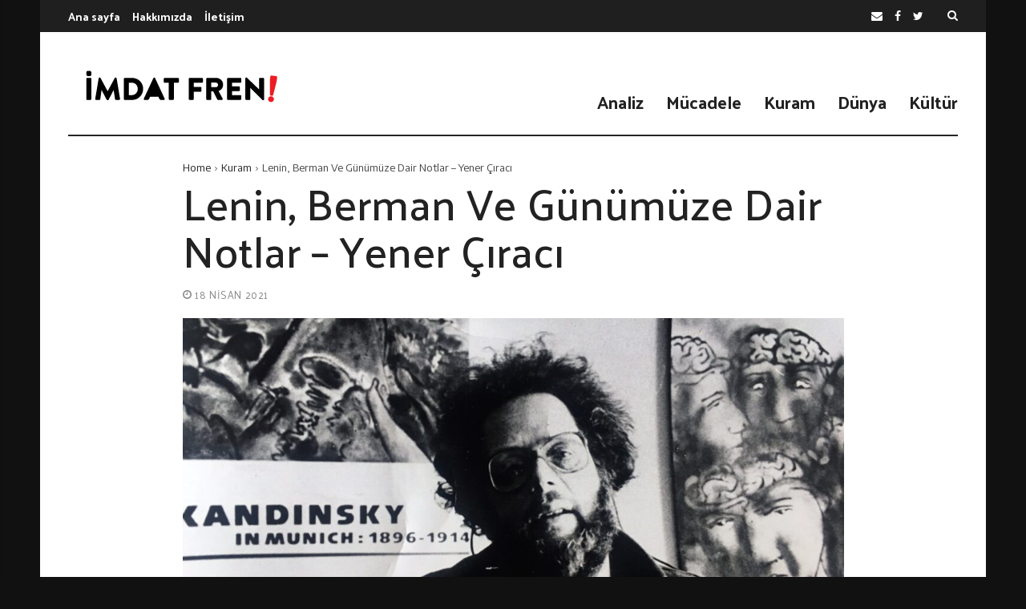

--- FILE ---
content_type: text/html; charset=UTF-8
request_url: http://imdatfreni.org/lenin-berman-ve-gunumuze-dair-notlar-yener-ciraci/
body_size: 29116
content:
<!doctype html>
<html lang="tr" prefix="og: http://ogp.me/ns#">
<head>
	<meta charset="UTF-8">
	<meta name="viewport" content="width=device-width, initial-scale=1">
	<link rel="profile" href="https://gmpg.org/xfn/11">

	<title>Lenin, Berman Ve Günümüze Dair Notlar – Yener Çıracı &#8211; İmdat Freni</title>
<meta name='robots' content='max-image-preview:large' />
	<style>img:is([sizes="auto" i], [sizes^="auto," i]) { contain-intrinsic-size: 3000px 1500px }</style>
	<link rel='dns-prefetch' href='//fonts.googleapis.com' />
<link rel="alternate" type="application/rss+xml" title="İmdat Freni &raquo; akışı" href="https://imdatfreni.org/feed/" />
<link rel="alternate" type="application/rss+xml" title="İmdat Freni &raquo; yorum akışı" href="https://imdatfreni.org/comments/feed/" />
<meta property="og:title" content="Lenin, Berman Ve Günümüze Dair Notlar – Yener Çıracı - İmdat Freni" />
<meta property="og:type" content="article" />
<meta property="og:description" content="Her şeyin bir şaşırma dürtüsü değil de kafa karışıklığı uyandırdığı dertli çağımızda, antik diyalekt" />
<meta property="og:url" content="https://imdatfreni.org/lenin-berman-ve-gunumuze-dair-notlar-yener-ciraci/" />
<meta property="og:site_name" content="İmdat Freni" />
<meta property="og:image" content="https://imdatfreni.org/wp-content/uploads/2021/04/marshallberman.jpeg" />
<script>
/* <![CDATA[ */
window._wpemojiSettings = {"baseUrl":"https:\/\/s.w.org\/images\/core\/emoji\/16.0.1\/72x72\/","ext":".png","svgUrl":"https:\/\/s.w.org\/images\/core\/emoji\/16.0.1\/svg\/","svgExt":".svg","source":{"concatemoji":"http:\/\/imdatfreni.org\/wp-includes\/js\/wp-emoji-release.min.js?ver=6.8.3"}};
/*! This file is auto-generated */
!function(s,n){var o,i,e;function c(e){try{var t={supportTests:e,timestamp:(new Date).valueOf()};sessionStorage.setItem(o,JSON.stringify(t))}catch(e){}}function p(e,t,n){e.clearRect(0,0,e.canvas.width,e.canvas.height),e.fillText(t,0,0);var t=new Uint32Array(e.getImageData(0,0,e.canvas.width,e.canvas.height).data),a=(e.clearRect(0,0,e.canvas.width,e.canvas.height),e.fillText(n,0,0),new Uint32Array(e.getImageData(0,0,e.canvas.width,e.canvas.height).data));return t.every(function(e,t){return e===a[t]})}function u(e,t){e.clearRect(0,0,e.canvas.width,e.canvas.height),e.fillText(t,0,0);for(var n=e.getImageData(16,16,1,1),a=0;a<n.data.length;a++)if(0!==n.data[a])return!1;return!0}function f(e,t,n,a){switch(t){case"flag":return n(e,"\ud83c\udff3\ufe0f\u200d\u26a7\ufe0f","\ud83c\udff3\ufe0f\u200b\u26a7\ufe0f")?!1:!n(e,"\ud83c\udde8\ud83c\uddf6","\ud83c\udde8\u200b\ud83c\uddf6")&&!n(e,"\ud83c\udff4\udb40\udc67\udb40\udc62\udb40\udc65\udb40\udc6e\udb40\udc67\udb40\udc7f","\ud83c\udff4\u200b\udb40\udc67\u200b\udb40\udc62\u200b\udb40\udc65\u200b\udb40\udc6e\u200b\udb40\udc67\u200b\udb40\udc7f");case"emoji":return!a(e,"\ud83e\udedf")}return!1}function g(e,t,n,a){var r="undefined"!=typeof WorkerGlobalScope&&self instanceof WorkerGlobalScope?new OffscreenCanvas(300,150):s.createElement("canvas"),o=r.getContext("2d",{willReadFrequently:!0}),i=(o.textBaseline="top",o.font="600 32px Arial",{});return e.forEach(function(e){i[e]=t(o,e,n,a)}),i}function t(e){var t=s.createElement("script");t.src=e,t.defer=!0,s.head.appendChild(t)}"undefined"!=typeof Promise&&(o="wpEmojiSettingsSupports",i=["flag","emoji"],n.supports={everything:!0,everythingExceptFlag:!0},e=new Promise(function(e){s.addEventListener("DOMContentLoaded",e,{once:!0})}),new Promise(function(t){var n=function(){try{var e=JSON.parse(sessionStorage.getItem(o));if("object"==typeof e&&"number"==typeof e.timestamp&&(new Date).valueOf()<e.timestamp+604800&&"object"==typeof e.supportTests)return e.supportTests}catch(e){}return null}();if(!n){if("undefined"!=typeof Worker&&"undefined"!=typeof OffscreenCanvas&&"undefined"!=typeof URL&&URL.createObjectURL&&"undefined"!=typeof Blob)try{var e="postMessage("+g.toString()+"("+[JSON.stringify(i),f.toString(),p.toString(),u.toString()].join(",")+"));",a=new Blob([e],{type:"text/javascript"}),r=new Worker(URL.createObjectURL(a),{name:"wpTestEmojiSupports"});return void(r.onmessage=function(e){c(n=e.data),r.terminate(),t(n)})}catch(e){}c(n=g(i,f,p,u))}t(n)}).then(function(e){for(var t in e)n.supports[t]=e[t],n.supports.everything=n.supports.everything&&n.supports[t],"flag"!==t&&(n.supports.everythingExceptFlag=n.supports.everythingExceptFlag&&n.supports[t]);n.supports.everythingExceptFlag=n.supports.everythingExceptFlag&&!n.supports.flag,n.DOMReady=!1,n.readyCallback=function(){n.DOMReady=!0}}).then(function(){return e}).then(function(){var e;n.supports.everything||(n.readyCallback(),(e=n.source||{}).concatemoji?t(e.concatemoji):e.wpemoji&&e.twemoji&&(t(e.twemoji),t(e.wpemoji)))}))}((window,document),window._wpemojiSettings);
/* ]]> */
</script>
<style id='wp-emoji-styles-inline-css'>

	img.wp-smiley, img.emoji {
		display: inline !important;
		border: none !important;
		box-shadow: none !important;
		height: 1em !important;
		width: 1em !important;
		margin: 0 0.07em !important;
		vertical-align: -0.1em !important;
		background: none !important;
		padding: 0 !important;
	}
</style>
<link rel='stylesheet' id='wp-block-library-css' href='http://imdatfreni.org/wp-includes/css/dist/block-library/style.min.css?ver=6.8.3' media='all' />
<style id='classic-theme-styles-inline-css'>
/*! This file is auto-generated */
.wp-block-button__link{color:#fff;background-color:#32373c;border-radius:9999px;box-shadow:none;text-decoration:none;padding:calc(.667em + 2px) calc(1.333em + 2px);font-size:1.125em}.wp-block-file__button{background:#32373c;color:#fff;text-decoration:none}
</style>
<link rel='stylesheet' id='coblocks-frontend-css' href='http://imdatfreni.org/wp-content/plugins/coblocks/dist/style-coblocks-1.css?ver=3.1.16' media='all' />
<link rel='stylesheet' id='coblocks-extensions-css' href='http://imdatfreni.org/wp-content/plugins/coblocks/dist/style-coblocks-extensions.css?ver=3.1.16' media='all' />
<link rel='stylesheet' id='coblocks-animation-css' href='http://imdatfreni.org/wp-content/plugins/coblocks/dist/style-coblocks-animation.css?ver=2677611078ee87eb3b1c' media='all' />
<style id='global-styles-inline-css'>
:root{--wp--preset--aspect-ratio--square: 1;--wp--preset--aspect-ratio--4-3: 4/3;--wp--preset--aspect-ratio--3-4: 3/4;--wp--preset--aspect-ratio--3-2: 3/2;--wp--preset--aspect-ratio--2-3: 2/3;--wp--preset--aspect-ratio--16-9: 16/9;--wp--preset--aspect-ratio--9-16: 9/16;--wp--preset--color--black: #000000;--wp--preset--color--cyan-bluish-gray: #abb8c3;--wp--preset--color--white: #ffffff;--wp--preset--color--pale-pink: #f78da7;--wp--preset--color--vivid-red: #cf2e2e;--wp--preset--color--luminous-vivid-orange: #ff6900;--wp--preset--color--luminous-vivid-amber: #fcb900;--wp--preset--color--light-green-cyan: #7bdcb5;--wp--preset--color--vivid-green-cyan: #00d084;--wp--preset--color--pale-cyan-blue: #8ed1fc;--wp--preset--color--vivid-cyan-blue: #0693e3;--wp--preset--color--vivid-purple: #9b51e0;--wp--preset--gradient--vivid-cyan-blue-to-vivid-purple: linear-gradient(135deg,rgba(6,147,227,1) 0%,rgb(155,81,224) 100%);--wp--preset--gradient--light-green-cyan-to-vivid-green-cyan: linear-gradient(135deg,rgb(122,220,180) 0%,rgb(0,208,130) 100%);--wp--preset--gradient--luminous-vivid-amber-to-luminous-vivid-orange: linear-gradient(135deg,rgba(252,185,0,1) 0%,rgba(255,105,0,1) 100%);--wp--preset--gradient--luminous-vivid-orange-to-vivid-red: linear-gradient(135deg,rgba(255,105,0,1) 0%,rgb(207,46,46) 100%);--wp--preset--gradient--very-light-gray-to-cyan-bluish-gray: linear-gradient(135deg,rgb(238,238,238) 0%,rgb(169,184,195) 100%);--wp--preset--gradient--cool-to-warm-spectrum: linear-gradient(135deg,rgb(74,234,220) 0%,rgb(151,120,209) 20%,rgb(207,42,186) 40%,rgb(238,44,130) 60%,rgb(251,105,98) 80%,rgb(254,248,76) 100%);--wp--preset--gradient--blush-light-purple: linear-gradient(135deg,rgb(255,206,236) 0%,rgb(152,150,240) 100%);--wp--preset--gradient--blush-bordeaux: linear-gradient(135deg,rgb(254,205,165) 0%,rgb(254,45,45) 50%,rgb(107,0,62) 100%);--wp--preset--gradient--luminous-dusk: linear-gradient(135deg,rgb(255,203,112) 0%,rgb(199,81,192) 50%,rgb(65,88,208) 100%);--wp--preset--gradient--pale-ocean: linear-gradient(135deg,rgb(255,245,203) 0%,rgb(182,227,212) 50%,rgb(51,167,181) 100%);--wp--preset--gradient--electric-grass: linear-gradient(135deg,rgb(202,248,128) 0%,rgb(113,206,126) 100%);--wp--preset--gradient--midnight: linear-gradient(135deg,rgb(2,3,129) 0%,rgb(40,116,252) 100%);--wp--preset--font-size--small: 13px;--wp--preset--font-size--medium: 20px;--wp--preset--font-size--large: 36px;--wp--preset--font-size--x-large: 42px;--wp--preset--spacing--20: 0.44rem;--wp--preset--spacing--30: 0.67rem;--wp--preset--spacing--40: 1rem;--wp--preset--spacing--50: 1.5rem;--wp--preset--spacing--60: 2.25rem;--wp--preset--spacing--70: 3.38rem;--wp--preset--spacing--80: 5.06rem;--wp--preset--shadow--natural: 6px 6px 9px rgba(0, 0, 0, 0.2);--wp--preset--shadow--deep: 12px 12px 50px rgba(0, 0, 0, 0.4);--wp--preset--shadow--sharp: 6px 6px 0px rgba(0, 0, 0, 0.2);--wp--preset--shadow--outlined: 6px 6px 0px -3px rgba(255, 255, 255, 1), 6px 6px rgba(0, 0, 0, 1);--wp--preset--shadow--crisp: 6px 6px 0px rgba(0, 0, 0, 1);}:where(.is-layout-flex){gap: 0.5em;}:where(.is-layout-grid){gap: 0.5em;}body .is-layout-flex{display: flex;}.is-layout-flex{flex-wrap: wrap;align-items: center;}.is-layout-flex > :is(*, div){margin: 0;}body .is-layout-grid{display: grid;}.is-layout-grid > :is(*, div){margin: 0;}:where(.wp-block-columns.is-layout-flex){gap: 2em;}:where(.wp-block-columns.is-layout-grid){gap: 2em;}:where(.wp-block-post-template.is-layout-flex){gap: 1.25em;}:where(.wp-block-post-template.is-layout-grid){gap: 1.25em;}.has-black-color{color: var(--wp--preset--color--black) !important;}.has-cyan-bluish-gray-color{color: var(--wp--preset--color--cyan-bluish-gray) !important;}.has-white-color{color: var(--wp--preset--color--white) !important;}.has-pale-pink-color{color: var(--wp--preset--color--pale-pink) !important;}.has-vivid-red-color{color: var(--wp--preset--color--vivid-red) !important;}.has-luminous-vivid-orange-color{color: var(--wp--preset--color--luminous-vivid-orange) !important;}.has-luminous-vivid-amber-color{color: var(--wp--preset--color--luminous-vivid-amber) !important;}.has-light-green-cyan-color{color: var(--wp--preset--color--light-green-cyan) !important;}.has-vivid-green-cyan-color{color: var(--wp--preset--color--vivid-green-cyan) !important;}.has-pale-cyan-blue-color{color: var(--wp--preset--color--pale-cyan-blue) !important;}.has-vivid-cyan-blue-color{color: var(--wp--preset--color--vivid-cyan-blue) !important;}.has-vivid-purple-color{color: var(--wp--preset--color--vivid-purple) !important;}.has-black-background-color{background-color: var(--wp--preset--color--black) !important;}.has-cyan-bluish-gray-background-color{background-color: var(--wp--preset--color--cyan-bluish-gray) !important;}.has-white-background-color{background-color: var(--wp--preset--color--white) !important;}.has-pale-pink-background-color{background-color: var(--wp--preset--color--pale-pink) !important;}.has-vivid-red-background-color{background-color: var(--wp--preset--color--vivid-red) !important;}.has-luminous-vivid-orange-background-color{background-color: var(--wp--preset--color--luminous-vivid-orange) !important;}.has-luminous-vivid-amber-background-color{background-color: var(--wp--preset--color--luminous-vivid-amber) !important;}.has-light-green-cyan-background-color{background-color: var(--wp--preset--color--light-green-cyan) !important;}.has-vivid-green-cyan-background-color{background-color: var(--wp--preset--color--vivid-green-cyan) !important;}.has-pale-cyan-blue-background-color{background-color: var(--wp--preset--color--pale-cyan-blue) !important;}.has-vivid-cyan-blue-background-color{background-color: var(--wp--preset--color--vivid-cyan-blue) !important;}.has-vivid-purple-background-color{background-color: var(--wp--preset--color--vivid-purple) !important;}.has-black-border-color{border-color: var(--wp--preset--color--black) !important;}.has-cyan-bluish-gray-border-color{border-color: var(--wp--preset--color--cyan-bluish-gray) !important;}.has-white-border-color{border-color: var(--wp--preset--color--white) !important;}.has-pale-pink-border-color{border-color: var(--wp--preset--color--pale-pink) !important;}.has-vivid-red-border-color{border-color: var(--wp--preset--color--vivid-red) !important;}.has-luminous-vivid-orange-border-color{border-color: var(--wp--preset--color--luminous-vivid-orange) !important;}.has-luminous-vivid-amber-border-color{border-color: var(--wp--preset--color--luminous-vivid-amber) !important;}.has-light-green-cyan-border-color{border-color: var(--wp--preset--color--light-green-cyan) !important;}.has-vivid-green-cyan-border-color{border-color: var(--wp--preset--color--vivid-green-cyan) !important;}.has-pale-cyan-blue-border-color{border-color: var(--wp--preset--color--pale-cyan-blue) !important;}.has-vivid-cyan-blue-border-color{border-color: var(--wp--preset--color--vivid-cyan-blue) !important;}.has-vivid-purple-border-color{border-color: var(--wp--preset--color--vivid-purple) !important;}.has-vivid-cyan-blue-to-vivid-purple-gradient-background{background: var(--wp--preset--gradient--vivid-cyan-blue-to-vivid-purple) !important;}.has-light-green-cyan-to-vivid-green-cyan-gradient-background{background: var(--wp--preset--gradient--light-green-cyan-to-vivid-green-cyan) !important;}.has-luminous-vivid-amber-to-luminous-vivid-orange-gradient-background{background: var(--wp--preset--gradient--luminous-vivid-amber-to-luminous-vivid-orange) !important;}.has-luminous-vivid-orange-to-vivid-red-gradient-background{background: var(--wp--preset--gradient--luminous-vivid-orange-to-vivid-red) !important;}.has-very-light-gray-to-cyan-bluish-gray-gradient-background{background: var(--wp--preset--gradient--very-light-gray-to-cyan-bluish-gray) !important;}.has-cool-to-warm-spectrum-gradient-background{background: var(--wp--preset--gradient--cool-to-warm-spectrum) !important;}.has-blush-light-purple-gradient-background{background: var(--wp--preset--gradient--blush-light-purple) !important;}.has-blush-bordeaux-gradient-background{background: var(--wp--preset--gradient--blush-bordeaux) !important;}.has-luminous-dusk-gradient-background{background: var(--wp--preset--gradient--luminous-dusk) !important;}.has-pale-ocean-gradient-background{background: var(--wp--preset--gradient--pale-ocean) !important;}.has-electric-grass-gradient-background{background: var(--wp--preset--gradient--electric-grass) !important;}.has-midnight-gradient-background{background: var(--wp--preset--gradient--midnight) !important;}.has-small-font-size{font-size: var(--wp--preset--font-size--small) !important;}.has-medium-font-size{font-size: var(--wp--preset--font-size--medium) !important;}.has-large-font-size{font-size: var(--wp--preset--font-size--large) !important;}.has-x-large-font-size{font-size: var(--wp--preset--font-size--x-large) !important;}
:where(.wp-block-post-template.is-layout-flex){gap: 1.25em;}:where(.wp-block-post-template.is-layout-grid){gap: 1.25em;}
:where(.wp-block-columns.is-layout-flex){gap: 2em;}:where(.wp-block-columns.is-layout-grid){gap: 2em;}
:root :where(.wp-block-pullquote){font-size: 1.5em;line-height: 1.6;}
</style>
<link rel='stylesheet' id='wp-components-css' href='http://imdatfreni.org/wp-includes/css/dist/components/style.min.css?ver=6.8.3' media='all' />
<link rel='stylesheet' id='godaddy-styles-css' href='http://imdatfreni.org/wp-content/plugins/coblocks/includes/Dependencies/GoDaddy/Styles/build/latest.css?ver=2.0.2' media='all' />
<link rel='stylesheet' id='font-awesome-css' href='http://imdatfreni.org/wp-content/plugins/js_composer/assets/lib/bower/font-awesome/css/font-awesome.min.css?ver=6.0.5' media='all' />
<link rel='stylesheet' id='wpg-core-css' href='http://imdatfreni.org/wp-content/themes/backstreet/style.css?ver=4.0' media='all' />
<style id='wpg-core-inline-css'>
html{font-size:16px}body,button,input,optgroup,select,textarea{font-family:Encode Sans;font-weight:400}h1,h2,h3,h4,h5,h6{font-family:Palanquin;font-weight:700}.has-drop-cap:not(:focus)::first-letter,.search-popup input,.review-score-inner .review-score-value,.meta-score,.bn-label,.bn-news ul li,.footer-menu,.tax-title,.entry-header-single .entry-title,.post-default h3.entry-title,.title-wrap .title-text,.trending-now .mt-label,.widget .widget-title,.single-tags,.read-more a,.review-title,ul.entry-meta,.pagination .pagi-item,.page-links .pagi-item,.pagination .post-page-numbers,.page-links .post-page-numbers,.review-footer h5,.entry-author .entry-author__name,ul.module-filters{font-family:Palanquin;font-weight:700}.topbar{font-family:Palanquin;font-weight:700;font-size:14px}ul.nav-menu>li>a,ul.nav-menu .mega-col>a,.mobile-nav-menu{font-family:Palanquin;font-weight:700;font-size:22px}blockquote{font-family:Encode Sans Condensed;font-weight:500}.button,button,input[type=button],input[type=reset],input[type=submit]{font-family:Oswald;font-weight:600}
</style>
<!--[if lt IE 9]>
<link rel='stylesheet' id='vc_lte_ie9-css' href='http://imdatfreni.org/wp-content/plugins/js_composer/assets/css/vc_lte_ie9.min.css?ver=6.0.5' media='screen' />
<![endif]-->
<link rel='stylesheet' id='__EPYT__style-css' href='http://imdatfreni.org/wp-content/plugins/youtube-embed-plus/styles/ytprefs.min.css?ver=14.2.3' media='all' />
<style id='__EPYT__style-inline-css'>

                .epyt-gallery-thumb {
                        width: 33.333%;
                }
                
</style>
<link rel='stylesheet' id='redux-google-fonts-wpg_options-css' href='http://fonts.googleapis.com/css?family=Encode+Sans%3A100%2C200%2C300%2C400%2C500%2C600%2C700%2C800%2C900%7CPalanquin%3A100%2C200%2C300%2C400%2C500%2C600%2C700%7CEncode+Sans+Condensed%3A500%7COswald%3A600&#038;subset=latin&#038;ver=1756648104' media='all' />
<script src="http://imdatfreni.org/wp-includes/js/jquery/jquery.min.js?ver=3.7.1" id="jquery-core-js"></script>
<script src="http://imdatfreni.org/wp-includes/js/jquery/jquery-migrate.min.js?ver=3.4.1" id="jquery-migrate-js"></script>
<script id="__ytprefs__-js-extra">
/* <![CDATA[ */
var _EPYT_ = {"ajaxurl":"https:\/\/imdatfreni.org\/wp-admin\/admin-ajax.php","security":"d1046e7aa6","gallery_scrolloffset":"20","eppathtoscripts":"http:\/\/imdatfreni.org\/wp-content\/plugins\/youtube-embed-plus\/scripts\/","eppath":"http:\/\/imdatfreni.org\/wp-content\/plugins\/youtube-embed-plus\/","epresponsiveselector":"[\"iframe.__youtube_prefs_widget__\"]","epdovol":"1","version":"14.2.3","evselector":"iframe.__youtube_prefs__[src], iframe[src*=\"youtube.com\/embed\/\"], iframe[src*=\"youtube-nocookie.com\/embed\/\"]","ajax_compat":"","maxres_facade":"eager","ytapi_load":"light","pause_others":"","stopMobileBuffer":"1","facade_mode":"","not_live_on_channel":""};
/* ]]> */
</script>
<script src="http://imdatfreni.org/wp-content/plugins/youtube-embed-plus/scripts/ytprefs.min.js?ver=14.2.3" id="__ytprefs__-js"></script>
<link rel="https://api.w.org/" href="https://imdatfreni.org/wp-json/" /><link rel="alternate" title="JSON" type="application/json" href="https://imdatfreni.org/wp-json/wp/v2/posts/2876" /><link rel="EditURI" type="application/rsd+xml" title="RSD" href="https://imdatfreni.org/xmlrpc.php?rsd" />
<meta name="generator" content="WordPress 6.8.3" />
<link rel="canonical" href="https://imdatfreni.org/lenin-berman-ve-gunumuze-dair-notlar-yener-ciraci/" />
<link rel='shortlink' href='https://imdatfreni.org/?p=2876' />
<link rel="alternate" title="oEmbed (JSON)" type="application/json+oembed" href="https://imdatfreni.org/wp-json/oembed/1.0/embed?url=https%3A%2F%2Fimdatfreni.org%2Flenin-berman-ve-gunumuze-dair-notlar-yener-ciraci%2F" />
<link rel="alternate" title="oEmbed (XML)" type="text/xml+oembed" href="https://imdatfreni.org/wp-json/oembed/1.0/embed?url=https%3A%2F%2Fimdatfreni.org%2Flenin-berman-ve-gunumuze-dair-notlar-yener-ciraci%2F&#038;format=xml" />

<link rel="stylesheet" href="http://imdatfreni.org/wp-content/plugins/wassup/css/wassup-widget.css?ver=1.9.4.5" />
<script>
//<![CDATA[
function wassup_get_screenres(){
	var screen_res = screen.width + " x " + screen.height;
	if(screen_res==" x ") screen_res=window.screen.width+" x "+window.screen.height;
	if(screen_res==" x ") screen_res=screen.availWidth+" x "+screen.availHeight;
	if (screen_res!=" x "){document.cookie = "wassup_screen_resc5b43d616dd29d0ee62b5ffa75130233=" + encodeURIComponent(screen_res)+ "; path=/; domain=" + document.domain;}
}
wassup_get_screenres();
//]]>
</script><link rel="icon" href="https://imdatfreni.org/wp-content/uploads/2019/12/cropped-Artboard-1-copy-3-e1577189935754-32x32.png" sizes="32x32" />
<link rel="icon" href="https://imdatfreni.org/wp-content/uploads/2019/12/cropped-Artboard-1-copy-3-e1577189935754-192x192.png" sizes="192x192" />
<link rel="apple-touch-icon" href="https://imdatfreni.org/wp-content/uploads/2019/12/cropped-Artboard-1-copy-3-e1577189935754-180x180.png" />
<meta name="msapplication-TileImage" content="https://imdatfreni.org/wp-content/uploads/2019/12/cropped-Artboard-1-copy-3-e1577189935754-270x270.png" />
<noscript><style> .wpb_animate_when_almost_visible { opacity: 1; }</style></noscript></head>

<body class="wp-singular post-template-default single single-post postid-2876 single-format-standard wp-embed-responsive wp-theme-backstreet  no-sidebar right-sidebar site-boxed header-1 footer-2 is-lazyload article-layout-2 wpb-js-composer js-comp-ver-6.0.5 vc_responsive">
	
<div id="page" class="site bg-light">

	<a class="skip-link screen-reader-text" href="#content">Skip to content</a>

			<p class="site-title screen-reader-text">İmdat Freni</p>
		<p class="site-description screen-reader-text"></p>
	
	
<div class="topbar bg-dark">
    <div class="container">
        <div class="topbar-wrap">
            <div class="topbar-left">
                <ul id="top_nav" class="top-menu topbar-item"><li id="menu-item-1147" class="menu-item menu-item-type-post_type menu-item-object-page menu-item-home menu-item-1147"><a href="https://imdatfreni.org/">Ana sayfa</a></li>
<li id="menu-item-1162" class="menu-item menu-item-type-post_type menu-item-object-page menu-item-1162"><a href="https://imdatfreni.org/about-us/">Hakkımızda</a></li>
<li id="menu-item-1482" class="menu-item menu-item-type-post_type menu-item-object-page menu-item-1482"><a href="https://imdatfreni.org/iletisim/">İletişim</a></li>
</ul>            </div>

            <div class="topbar-right">
                <ul class="social-icons inline-list"><li class="s-email"><a href="mailto:imdatfreniorg@gmail.com" target="_top" title="Email"><i class="fa fa-envelope" aria-hidden="true"></i></a></li><li class="s-facebook"><a href="https://www.facebook.com/%C4%B0mdat-Freni-103841964464943" title="Facebook" target="_blank"><i class="fa fa-facebook" aria-hidden="true"></i></a></li><li class="s-twitter"><a href="https://twitter.com/imdatfreniorg" title="Twitter" target="_blank"><i class="fa fa-twitter" aria-hidden="true"></i></a></li></ul>			<div class="topbar-item">
				<a href="#search-popup" class="search-trigger inline-lightbox" data-effect="mfp-slide-bottom">
					<i class="fa fa-search" aria-hidden="true"></i>
				</a>
			</div>
		            </div>
        </div>
    </div>
</div>

	<header id="masthead" class="site-header">

		<div class="container">
			<div class="header-wrap">

				<div class="logo-wrap">
    		<div class="header-mobile-el text-left">
			<a href="#" class="sidenav-toggle"><i class="fa fa-bars" aria-hidden="true"></i></a>
		</div>

				<a href="https://imdatfreni.org/" class="logo header-desktop-el">
			<img class="logo__img" src="https://imdatfreni.org/wp-content/uploads/2019/12/iflogo.png" width="273" height="68" alt="İmdat Freni" title="İmdat Freni" srcset="https://imdatfreni.org/wp-content/uploads/2019/12/iflogo.png 1x, https://imdatfreni.org/wp-content/uploads/2019/12/iflogo.png 2x">
		</a>
						<a href="https://imdatfreni.org/" class="logo_mobile header-mobile-el">
			<img class="logo__img" src="https://imdatfreni.org/wp-content/uploads/2019/12/iflogo.png" width="273" height="68" alt="İmdat Freni" title="İmdat Freni" srcset="https://imdatfreni.org/wp-content/uploads/2019/12/iflogo.png 1x, https://imdatfreni.org/wp-content/uploads/2019/12/iflogo.png 2x">
		</a>
		
		<div class="header-mobile-el text-right">
			<a href="#search-popup" class="search-trigger inline-lightbox" data-effect="mfp-slide-bottom"><i class="fa fa-search" aria-hidden="true"></i></a>
		</div>
		</div>

<div class="menu-wrap">
    <div class="menu-wrap-inner text-right">
        <div class="social-wrap">
                    </div>
        
<!-- Nav-wrap -->
<nav class="mainnav-wrap nav-fixed fixed-default">
    		<a href="https://imdatfreni.org/" class="logo_sticky">
			<img class="logo__img" src="https://imdatfreni.org/wp-content/uploads/2019/12/Artboard-1-1.png" width="178" height="42" alt="İmdat Freni" title="İmdat Freni" srcset="https://imdatfreni.org/wp-content/uploads/2019/12/Artboard-1-1.png 1x, https://imdatfreni.org/wp-content/uploads/2019/12/iflogo.png 2x">
		</a>
		<ul id="mainnav" class="nav-menu inline-list"><li class="menu-item menu-item-type-taxonomy menu-item-object-category menu-item-1426 has-submenu mega-cat-posts" data-id="analiz"><a href="https://imdatfreni.org/category/analiz/">Analiz</a><ul class="submenu megamenu megacat bg-dark"><li><div class="mega-ajax-content megamenu-wrap"></div></li></ul></li>
<li class="menu-item menu-item-type-taxonomy menu-item-object-category menu-item-1427 has-submenu mega-cat-posts" data-id="mucadele"><a href="https://imdatfreni.org/category/mucadele/">Mücadele</a><ul class="submenu megamenu megacat bg-dark"><li><div class="mega-ajax-content megamenu-wrap"></div></li></ul></li>
<li class="menu-item menu-item-type-taxonomy menu-item-object-category current-post-ancestor current-menu-parent current-post-parent menu-item-1428 has-submenu mega-cat-posts" data-id="kuram"><a href="https://imdatfreni.org/category/kuram/">Kuram</a><ul class="submenu megamenu megacat bg-dark"><li><div class="mega-ajax-content megamenu-wrap"></div></li></ul></li>
<li class="menu-item menu-item-type-taxonomy menu-item-object-category menu-item-1429 has-submenu mega-cat-posts" data-id="dunya"><a href="https://imdatfreni.org/category/dunya/">Dünya</a><ul class="submenu megamenu megacat bg-dark"><li><div class="mega-ajax-content megamenu-wrap"></div></li></ul></li>
<li class="menu-item menu-item-type-taxonomy menu-item-object-category menu-item-1230 has-submenu mega-cat-posts" data-id="kultur"><a href="https://imdatfreni.org/category/kultur/">Kültür</a><ul class="submenu megamenu megacat bg-dark"><li><div class="mega-ajax-content megamenu-wrap"></div></li></ul></li>
</ul></nav> <!-- end nav-wrap -->
    </div>
</div>

			</div>
		</div>

		


    <div class="container">
        <div class="header-divider">
        </div>
    </div>

	</header><!-- #masthead -->

	<div id="content" class="site-content">
	<div id="primary" class="primary-area">

		<main id="main" class="site-main">

		
			
			
			<article id="post-2876" class="post-2876 post type-post status-publish format-standard has-post-thumbnail hentry category-kuram">

				<div class="container">
					<div class="row content-row">

						<div class="content-area col-lg-9">

							
														    <header class="entry-header entry-header-single entry-header-article">
									<ul id="breadcrumb" class="breadcrumbs"><li><a href="https://imdatfreni.org/">Home</a></li><li><a href="https://imdatfreni.org/category/kuram/">Kuram</a></li><li class="current">Lenin, Berman Ve Günümüze Dair Notlar – Yener Çıracı</li></ul><script type="application/ld+json">{"@context":"http:\/\/schema.org","@type":"BreadcrumbList","@id":"#Breadcrumb","itemListElement":[{"@type":"ListItem","position":1,"item":{"name":"Home","@id":"https:\/\/imdatfreni.org\/"}},{"@type":"ListItem","position":2,"item":{"name":"Kuram","@id":"https:\/\/imdatfreni.org\/category\/kuram\/"}},{"@type":"ListItem","position":3,"item":{"name":"Lenin, Berman Ve G\u00fcn\u00fcm\u00fcze Dair Notlar \u2013 Yener \u00c7\u0131rac\u0131","@id":"https:\/\/imdatfreni.org\/lenin-berman-ve-gunumuze-dair-notlar-yener-ciraci"}}]}</script><h1 class="entry-title">Lenin, Berman Ve Günümüze Dair Notlar – Yener Çıracı</h1>										<div class="entry-meta-container">
											<ul class="entry-meta"><li class="meta-date">18 Nisan 2021</li></ul>										</div>
																	</header><!-- .entry-header -->
							
															<div class="entry-featured entry-featured-single">
									<div class="media-holder"><a class="image-lightbox" href="https://imdatfreni.org/wp-content/uploads/2021/04/marshallberman.jpeg"><div class="thumb-container thumb-55"><img width="1110" height="611" src="http://imdatfreni.org/wp-content/themes/backstreet/images/empty.jpg" class="attachment-wpg-image-xlarge size-wpg-image-xlarge lazy-img wp-post-image" alt="" decoding="async" fetchpriority="high" data-src="https://imdatfreni.org/wp-content/uploads/2021/04/marshallberman-1110x611.jpeg" /></div></a></div>								</div><!-- .entry-featured -->
							
							
						    <div class="entry-content article-content">
								
<p></p>



<p class="has-text-align-right"><em>Her şeyin bir şaşırma dürtüsü değil de kafa karışıklığı uyandırdığı dertli çağımızda, antik diyalektikçiler bize her şeyi “naif” (yani iddiasız) bir biçimde sorgulamayı, doğal tarihsel evrenle karşılaşıldığında şaşırma sanatını öğretmektedirler.</em></p>



<p class="has-text-align-right"><strong><em>Lenin, Felsefe Defterleri</em></strong></p>



<p>Neoliberal kapitalizmin derin bir krizde olduğu, proleterleşme ve mülksüzleşmenin sınırlarına dayandığı, doğanın sınırsız bir yağmasıyla iç içe geçen sermaye birikim sürecinin gezegeni tehdit eder boyuta geldiği yaklaşık on yıldır çeşitli biçimlerle tartışılıyor. Bununla birlikte Arap Baharı ile başlayan isyanlar, neoliberal kapitalizmin “olağan” biçimlerle sürdürülme sürecini bir kenara bırakıyor ve “olağanüstü” durumları (faşizmin yükselişi) olağanlaştıran bir sürecin kapısını aralıyor.</p>



<p>Doğal alanların yağmalanıp metalaştırmanın bir sonucu olarak ortaya çıkan Covid-19 pandemisi devletlerin ve sermayenin egemenliklerinin yeniden pekiştirip, sermaye birikimini akıl almaz boyutlara çıkarabileceği gibi<a href="#_ftn1">[1]</a> cılız da olsa dayanışma kanalları yaratmanın örneklerini ortaya çıkarmaktadır. Pandeminin ortaya çıkmasıyla yaşanan kısa süreli şokun ardından bugün büyük şirketler ve devletler için pandemi sürecinin nasıl kullanılacağı dair bir kafa karışıklığı belirtisi görünmemektedir. Aşısı olan bir hastalıktan her gün binlerce insan ölüyor, ilaç şirketleri ve patent sahipleri bu ölümler üzerinden servet biriktiriyor, ağırlıklı olarak hizmet sektörü olmak üzere toplumun bir bölümü acımasız ve sağlıksız koşullarda çalıştırılıyor, diğerleri ise eve kapatılarak tüketmeye sevk ediliyor. Aynı zamanda ülkemizde dahil olmak üzere on yıldan fazladır büyük isyan deneyimleri yaşayan devletler askeri, teknolojik ve biyopolitik her türlü egemenlik biçimini olası isyanları kuşatacak ve bastıracak bir biçimde yeniden yapılandırıyor.</p>



<p>Böylesi devrimci bunalım çağları, mevcut düşünselliği ya da teoriyi, günün çelişkilerine yanıt üretebilmesi için zorluyor. “Korku içinde geçmişin ruhlarını çağırmak” ve “eski oldukları için saygı duyulan giysilerle ve devralınan bir dille oynamak üzere, onların adlarını, savaş sloganlarını ve kostümlerini ödünç alanlar” tam da böylesi dönemlerde yeniden ortaya çıkıyor. Bu yüzden “bırakın ölüler kendi ölülerini gömsünler!” çıkışı bize bugünün çelişkilerini anlamayı ve aşmayı hedefleyen bir düşünsel sürecin adımları için zorluyor.</p>



<p>***</p>



<p>Kevin B. Anderson, Lenin üzerine yaptığı bir çalışmasında Felsefe Defterleri’nin ve özel olarak da Hegel okumanın Lenin’in teorisinde bir kopuşu beraberinde getirdiğini iddia ediyor. Hatta bu iddiasını Lenin’in “Batı Marksizmi” olarak bilinen Hegelci Marksistlere yolu açanlardan biri olduğunu söyleyecek kadar ileri götürüyor. İddiayı bir kenara bırakıp Lenin’in neden böyle bir çaba içinde olduğuna kısaca bakabiliriz.</p>



<p>“Büyük Savaş”ın patlaması, Avrupa’nın en örgütlü ve güçlü işçi partisi olan Alman Sosyal Demokratların Alman burjuvazisine savaş için destek vermesi, 2. Enternasyonal’in çöküşü gibi tarihsel olayla oldukça bilinir durumdadır. Az bilinen şeylerden birisi ise Lenin’in böyle bir cendere içinde kendini bir kütüphaneye kapatması, dışarıyla temasını sınırlandırması ve yaklaşık 8 ay boyunca diyalektik çalışmasıdır. Bu süre zarfında özellikle Hegel’in <em>Mantık Bilimi</em> üzerinde duracaktır.</p>



<p>Savaşın yarattığı büyük yıkım, bütün işçi sınıfı örgütlerinin emperyalizmin paylaşım savaşları altında zayıflaması ve dahası Enternasyonal’in çökmesi Lenin’i bugünün dünyasında aşina olduğumu anlamda güncel sorunlara gündelik olarak hızlıca yanıt vermeye çalışan bir aceleciliğe itmemiş görünmektedir. Aynı zamanda bütün bu karmaşanın ve devrimci bunalım çağının içinde “ölülere” de sığınmamış ya da bildiğimiz anlamda sığınmamıştır.<br><br></p>



<p>Anderson, <em>Felsefe Defterleri</em>’nin Lenin’in teorisinde diyalektik bir kopuşu beraberinde getirdiğini söyler. Buna göre bu kopuş, Lenin’in teorisinde üç ana ekseni ortaya çıkarır. Birincisi kapitalizmin en yüksek aşaması ve savaşın da temellendirilmesi açısından Emperyalizmin temellendirilmesi, ikincisi devrimci öznenin kapasitesini genişletecek biçimde ulusal kurtuluş üzerine yazıları ve son olarak siyasal iktidar hedefinin açık ve net bir şekilde ortaya konduğu “<em>Devlet ve Devrim</em>.” Her biri Lenin’in Marksist teoriye kattığı önemli eserlerdir.</p>



<p>Lenin, Marksist düşünce içerisinde en fazla efsanelere konu olan insanlardan biridir. Teorisini aynı zamanda devrim pratiğiyle birleştirmesi, teori içerisindeki otoritesini sarsılmaz bir biçimde sağlamlaştırmaktadır. Oysa tarihe biraz daha yakından bakıldığında Lenin’in düşüncelerinin gelişiminin lineer bir çizgide olmadığı, inişli çıkışlı ve daha da önemlisi kimi yerlerde eski düşüncelerini yeniden gözden geçirdiği görülecektir. Örneğin uzun yıllar örgüt teorisinde temel alınan “Ne Yapmalı”nın (1902) örgüt modeli ve kimi tartışmaları bizzat Lenin tarafından 1905’lerden itibaren pratikte değiştirilmeye başlanır. Bu değişimi sağlayan en temel etken ise 1905 devrimidir. Devrim, işçi sınıfının potansiyelini ortaya çıkardığı için Lenin, Parti’ye işçi sınıfının katılmasına ve tüm örgütü bu şekilde yeniden dizayn etmeye çalışır. Geriye sadece Lenin’in bu önerisi karşısında Bolşevik Parti içerisinde Lenin’e karşı çıkışlar, yeni döneme uygun olarak önerdiği yeni örgütsel biçimler ve Lenin’in önerisini “Ne Yapmalı”dan hareketle reddeden Bolşeviklerin tartışması kalır.<a href="#_ftn2">[2]</a> Lenin, kendi söylediklerini bile kimi zaman tersine çevirme özelliğiyle ünlüdür. Bu yüzden Marksizme ana ilke olarak “somut durumların somut tahlilini” yerleştirmeye çalışır.</p>



<p>Günümüzde, belki de Lenin’i istisna olarak kabul etmek gerekir. Yaşadığı dönem içerisinde işçi sınıfının ve devrimin çıkarlarını temel alması Lenin’in karmaşık süreçlerle baş etmesini ve kimi zaman şaşırtıcı ve kafa karıştırıcı durumlar olsa da (Lenin Alman Sosyal Demokratların Alman burjuvazisine destek verdiğine ilk anda inanmamıştır) yolunu bulmayı başarabilmiştir. Ancak bu sarsılmaz otoritedir ki Lenin’i bugün “geçmişin ölüsü” yapabilecek bir tehlikeyi barındırmaktadır.</p>



<p>Belki de ihtiyacımız olan günümüzdeki bu karmaşık bunalım çağında Lenin’in kıyafetlerini giymek ve sloganlarını benimsemek değildir. Onun geçmişle kurduğu yaratıcı ilişkiyi kurabilmektir. Örneğin <em>Fransa’da İç Savaş</em> ve Paris Komünü üzerine alıntı ve tartışmalarla dolu olan <em>Devlet ve Devrim</em>’in aslında Sovyetler üzerine konuşuyor olmasıdır. Ya da Emperyalizm öncesi kapitalizminin devrimci öznesi olarak kabul edilen işçi sınıfının yanına Emperyalizmle birlikte sömürgecilik karşıtı mücadeleyi, ulusal kurtuluş hareketlerini de eklemesiyle devrimci öznenin kapasitesini artırmaya çalışmasıdır. Belki de Lenin ile kuracağımız ilişki böyle yaratıcı bir biçimde olabilir. Bugünün dünyasını, dinamiklerini ve somut koşullarını görmeye çalışan, siyasal iktidar ve kapitalizm karşıtı potansiyel taşıyan her özne ve hareketten korkup geri çekilen değil de “şaşırma dürtüsü” ile ele almak vs.</p>



<p>***</p>



<p>“<em>Katı olan her şey buharlaşıyor</em>!” Marshall Berman, <em>Komünist Manifesto</em>’nun en akılda kalıcı cümlelerinden olan bu çıkarımı, 1980’li yıllarda yazdığı kitabına isim olarak vermiştir. Avrupa’da “komünizm hayaletinin” dolaştığı ve 1848 devrimlerinin hemen öncesinde yazılan Manifesto, yeni bir dünyada mücadelenin nerede ve kimler arasında gerçekleşeceğini öngörür. Berman’ın kitabı ise işçi sınıfı hareketlerinin bin bir türlü yolla bastırıldığı, yeni bir sermaye birikim modeli olarak neoliberalizmin ortaya çıktığı, birkaç yıl sonra “Tarihin sonu”nun geldiği söylenen bir atmosferde, Reagan Amerika’sında geçer. Tüm bunların ve Marksizmin geri çekilmesiyle ortaya çıkan postmodernizme karşı Berman, modernizmin ve modernist düşüncenin hala devam ettiğini iddia eder. Berman’ın kitabı şöyle başlar:</p>



<p>Bugün, dünyanın her köşesindeki insanlarca paylaşılan haya­ti bir deneyim tarzı; başka bir deyişle uzay ve zamana, ben ve ötekilere, yaşamın imkânları ve zorluklarına ilişkin bir deneyim tarzı var. Bu deneyim yığınını modernlik diye adlandır­mak istiyorum. Modern olmak, bizlere serüven, güç̧, coşku, gelişme, kendimizi ve dünyayı dönüştürme olanakları vaat eden; ama bir yandan da sahip olduğumuz her şeyi, bildiğimiz her şeyi, olduğumuz her şeyi yok etmekle tehdit eden bir ortamda bulmaktır kendimizi. Modem ortamlar ve dene­yimler coğrafi ve etnik, sınıfsal ve ulusal, dinsel ve ideolojik sınırların ötesine geçer; modernliğin, bu anlamda insanlığı birleştirdiği söylenebilir. Ama, paradoksal bir birliktir bu, bö­lünmüşlüğün birliğidir: Bizleri sürekli parçalanma ve yeni­lenmenin, mücadele ve çelişkinin, belirsizlik ve acının girda­bına sürükler. Modem olmak, Marx’ın deyişiyle “katı olan her şeyin buharlaşıp gittiği” bir evrenin parçası olmaktır.</p>



<p>Bu paragraf Berman’ın düşüncesinin özünü oluşturur. Ona göre Modernizm, iç içe geçen katmanları, insanlığın gelişmesiyle yıkımı, birleşmeyle bölünmüşlüğünü aynı anda barındırır.</p>



<p>Bu iç içe geçmiş çelişkilerin günümüzde varlığını devam ettirmesi, Berman’ın tezinde öne sürdüğü temellerden biridir. Bununla birlikte Modernizmin gündelik bir deneyim olarak yaşanması da söz konusudur. Perry Anderson’ın kitabına yazdığı eleştiriye verdiği yanıtta öğrencilerinin ve tanıdığı insanların gündelik deneyimlerinden verdiği örnekler bu şekilde değerlendirilebilir. Berman, gündelik hayata dokunmayan bir teorinin etkisiz olduğunu düşünür.</p>



<p>Kitap, Modernizmi dönemlere ayırmakla birlikte Berman’ın üzerinde durduğu esas isimler 19. Yüzyıl düşünürleridir. Berman’ın bu yüzyılın insanlarını seçmesinin arkasında yatan sebep bu düşünürlerin Modernliğin karmaşıklığını, zenginliğini ve çelişkilerini kavramış olmalarıdır. Bir tarafta Avrupa’yı saran ve insanlığın kurtuluşunu saran Devrim vardır, diğer taraftan onun geri çekilmesiyle birlikte ortaya çıkan Gericilik. Diyalektiğin özünde bulunan “her şey karşıtına gebedir” ifadesi Berman’ın da kitabının ana temalarından biridir. Ve Berman 19. Yüzyıl düşünürlerinin hepsinin bu görüşü paylaştığını ve her şeyi olduğu gibi kavrama yeteneklerinin olduğunu düşünür.</p>



<p>Marx ve Nietzsche’nin paylaştıkları sesin kendine özgü ve dikkate değer yanı sadece yorulmak bilmez bir koşuşturma, yanıp tutuşan bir enerji, imgelem zenginliği değildir. Bu ses ani ve çarpıcı ton ve vurgu değişimleriyle, kendine dönmeye, tüm söylediklerini sorgulamaya ve yadsımaya; kendini uyumlu ya da uyumsuz seslerden oluşan geniş̧ bir diziye dönüştürmeye; elinden gelenin ötesine, daha geniş̧ bir menzile uzanmaya; her şeyin karşıtına gebe olduğu ve “katı olan her şeyin buharlaşıp gittiği” bir dünyayı dile getirip kavramaya her an hazırdır. Bu ses zaman zaman, kendini keşfetme ile kendini alaya alma, kendinden haz duyma ile kendinden kuşkulanma arasında gider gelir. Acıyı ve zorluğu bilen bir sestir, bunların üstesinden gelecek gücü̈ olduğuna da inanır. Büyük tehlike her yerdedir, her an başa gelebilir, ama en de­rin yaralar bile enerjiyle dolup tasmasını engelleyemez. İronik ve çelişkilidir, çok sesli ve diyalektiktir. Modem hayatı bizzat modernliğin yarattığı değerler adına mahkûm eder. Ya­rın ve yarından sonranın modernliklerinin, günümüz mo­dern insanını çökerten yaralan sağaltacağını umar &#8211; üstelik çoğu kez de umuda karşı çıkarak&#8230; 19. yüzyılın tüm büyük modernistleri -Marx ve Kierkegaard, Whitman ve Ibsen, Ba­udelaire, Melville, Carlyle, Stirner, Rimbaud, Strindberg, Dostoyevski ve daha birçokları- benzer ritimlerle ve bu min­valde konuşurlar.</p>



<p>Berman’ın kitabını yazmasında postmodernizm oldukça önemli bir rol oynar. Bunun yanında bir şekilde 21. Yüzyıl için düşünsel bakış açısı sağlamaya çalışır ve bunu da 19. Yüzyıl düşünürlerine dönüş yapılarak elde edilebileceğini iddia eder. Neden Berman için 19. Yüzyıl düşünürleri bu kadar önemlidir? Peki ya 20. Yüzyıl düşünürleri?</p>



<p>Berman’a göre 19. Yüzyıl düşünürleri modern hayata hem hayran hem de düşmandır. Aynı zamanda yorulmak bilmeden onun belirsizliği ve çelişkileriyle boğuşurlar. Bütün bu iç gerilimler, onların yaratıcılıklarının da kaynağıdır. Ama 20. Yüzyıldaki düşünürler öyle değildir. Onlar daha çok kutupsallıklarla ve bütüncülleştirmeyle, genelleştirmeyle uğraşır. Berman’a göre bu düşünürler ya Modernizmi körü körüne kucaklamıştır ya da bütünüyle aşağılamıştır. Berman’a göre her iki durumda da dünyayı değiştiren insan öznesi ortadan kalkmaktadır. İnsanı özne kılan ve yapma edimi veren 19. Yüzyıl düşünürlerinin aksine 20. Yüzyıl düşünürleri insan etkinliğine ve öznesine bütünüyle kapalı, değiştirilemez bir biçim ortaya çıkarır.</p>



<p>Berman’ın insan öznesini yeniden etkin kılma ve yaşadığımız dünyayı bütün çelişkileriyle görme isteği duyduğu için 19. Yüzyıl düşünürlerini bu kadar vurguladığı söylenebilir. Çünkü insanı öznellikten çıkaran gelenekler o kadar güçlüdür ki Berman’a göre bu durum Hegel ve Marx’ı sahiplendiğini söyleyen Yeni Sol’a bile sirayet etmiştir.</p>



<p>Berman bu geleneklere yol açan insanların başında Weber’i görmektedir. Weber’in -ister burjuva ister aristokrat ister devrimci- insana karşı çok az inanç beslediğini söyler. Bu yüzden onun tarzı bir tür muğlak liberalizmdir. Ve Weber çok sağda bir siyaset biçimi ortaya koymuştur. Berman bu sağcı siyasetin birçok düşünür tarafından benimsendiğini de belirtir. Bu siyaset biçimi o kadar güçlü bir haldedir ki Herbert Marcuse gibi Yeni Sol temsilcilerine kadar uzanır. Berman bunu şöyle aktarır:</p>



<p>Bu paradigmaya göre hem Marx hem de Freud miatlarını doldurmuştur: Sadece sınıfsal ve toplumsal mücadeleler değil, psikolojik çatışma ve çelişkiler bile “toptan yönetim” devletince ortadan kaldırılmıştır. Kitlelerin egoları, idleri yoktur, ruhları iç gerilim ve dinamizmden yoksundur: Düşünceleri, ihtiyaçları, hatta düşleri “kendilerine ait değildir”; içsel yaşantıları, ancak ve ancak toplumsal sistemin karşılayabileceği arzuları üretecek şekilde “toptan olarak yönetilmekte”, “programlanmaktadır”. “İnsanlar kendilerini metalarda tanırlar; ruhlarını otomobillerinde, müzik setlerinde, dubleks evlerinde, mutfak araç̧ gereçlerinde bulurlar.</p>



<p>Berman bu düşüncelerin modernliği seven ya da nefret edenlerce paylaşılan ortak şey olduğunu söyler. “Modernlik makinalarca oluşturulmaktadır ve modern insanlar sadece mekanik kopyalardır.” Berman bu düşüncesiyle Marcuse’un Hegel ve Marx’ın eleştirel geleneğinden koptuğunu düşünür.</p>



<p>Kısacası Berman’a göre 20. Yüzyıl düşünürlerinde “tek boyutlu” bir paradigma vardır ve bu paradigma insana özne olma, kendi hayatı üzerinde denetimsizliği beraberinde getiren bir paradigmadır. Ve 1960’ların genç radikaller kendi hayatlarının kontrolünü ele almak için mücadele ederken bile, bu paradigmada kendi içinde değişim göstermemiştir.</p>



<p>Berman, 20. yüzyılda modernliğe dair söylenebilecek son sözü olanın Foucault olduğunu düşünür. Ama onun söylediklerinin de Weber’in değiştirilemez paradigması ya da demir kafesinden çok daha kapsamlı bir kafes olduğunu söyler. Foucault’nun hapishanelere, tımarhanelere, hastanelere kafayı taktığını, buralardan iktidar tartışması yürüttüğünü ama onun teorisinde de herhangi boşluk ya da özgürlük alanı olmadığını belirtir.</p>



<p>İşte tüm bunlardan hareketle Berman, 19. Yüzyıl düşünürlerinin 21. Yüzyıl dünyası için söyleyeceklerinin olduğunu ve onların birbiriyle çelişkili şeyleri aynı anda gören gözlerine günümüz dünyasında ihtiyaç olduğunu düşünür.</p>



<p>***</p>



<p>Perry Anderson, Berman’ın kitabına dair bir eleştiri yazısı yazar. Başlangıçta kitabın hakkını teslim etmekle birlikte sonradan ne yaptığı kafa karıştırıcıdır. Öyle ki Berman bile bu eleştirileri nasıl değerlendirmesi gerektiğini düşünemez. Anderson bir dizi sanat eseri ve modernlik gelişmiyle Berman’ın tezine kimi yerlerde karşı çıkıyor gibi görünmektedir. İkisi de postmodernizme karşı Marksizmin savunulması konusunda ortaklaşır ama bu ortaklıkta kimi farklılaşmalar da söz konusudur. Ki Berman’ın Anderson’a yazdığı sonraki eleştirisi buna örnek verilebilir.</p>



<p>Eleştiriye geçmeden önce Anderson ve yöntemiyle ilgili kısa bir bahsin söz konusu olması, ikisi arasındaki tartışmaya biraz daha açıklık kazandırabilir. E. P. Thompson, bütünüyle polemiklerle dolu olan kitabı <em>Teorinin Sefaleti</em>’nde Perry Anderson’ı tarih incelemesinde “model” oluşturmakla daha özel olarak da Fransız Devrimi’nin model almakla suçluyordu. Buna göre Anderson İngiliz tarihini ele alıyor ancak İngiliz tarihini incelerken tarihsel gelişimi Fransız Devrimi’nin gelişim modeliyle inceliyordu. Yani İngilizleri incelerken kafasında Fransızlar vardı. Hatta Thompson, Anderson’ın İngiliz tarihini Fransız tarihine benzemediği için küçümsediğini söylüyordu. Anderson’ın tarihsel okuması Berman’a verdiği eleştiriye de yansımış görünmektedir. Bu yüzden Berman Anderson’ı eleştirdiği sonraki makalesine “Sokağı Okuyabilmek” adını vermiştir.</p>



<p>Berman’ın bir romantik olduğu söylenebilir. Bu yüzden umut etmek, yeni düşler keşfetmek onun için oldukça önemlidir. Çağlar boyunca ayakta kalmamızın, bunca yıkıma rağmen yaşamaya devam etmemizin arkasında da bu düşüncenin yattığını düşünmektedir. “İnsanlık, şimdiye dek tarihin yoluna diktiği duvarlar karşısında peşin bir mağlubiyeti kabullenmeye yanaşsaydı, tarihimiz çoktan so­na ermiş̧ olurdu.” Berman bu anlamda Anderson’un “soğuk” bir teorisyen olduğunu düşünür. Genel geçer teorilerin, yüksek bir perdeden konuşmaların kimseye yararı olmadığı görüşündedir. Bu yüzden cevap yazısı bütünüyle öğrencileri ve tanıdıklarının gündelik hayata tutunma, mücadele etme biçimleriyle örülüdür.</p>



<p>Anderson ile Berman arasındaki devrim fikri tartışmasının kritik ayrımı da tam olarak burasıdır. Anderson’a göre devrim en temelde siyasal iktidarın ele geçirilmesidir. Bu yüzden tanımını çok net sınırlarla çizer. Berman ise sıradan insanların, sokaktaki gündelik yaşamın değişim ve dönüşümünü ele alacak bir perspektifle bu tanımı genişletmeye çalışır. Anderson’ın siyaset deyince sadece tarihe damgasını vurmuş devrimleri gördüğünü söyler. Tıpkı “kültür deyince sadece başyapıtları görmesi gibi” diyerek de ekler. Ve son olarak Anderson’ı fildişi kulelerden teori yapmakla eleştirir. Araştırmaların gündelik ve gerçek hayattan kopuk bir şekilde, sayılara, kavramlara ve istatistiklerle incelenen bir nesneye dönüşmesini, sıradan insanların neler yaşadığını ve hissettiğini bilmeden teori üretmenin yeterli olmayacağını belirtir. Ve son olarak “sokağı okumayı bilmedikten sonra <em>Kapital’</em>i hatmetmiş olsak neye yarar?” diyerek makalesini bitirir.</p>



<p>***</p>



<p>Berman ve Anderson arasındaki tartışma aslında bir döneme damgasını vuran, özellikle 1990’lı yıllardan sonra ülkemizde de hızlıca görünür olan bir tartışmanın bir parçasıdır. Sovyetler Birliği çöktükten sonra devrim fikrinin kendisinde çok ciddi bir tahribat söz konusu olmuştur. Anderson’ın savunduğu çizginin bu kadar net olmasının sebebi yaklaşan postmodernizme karşı bir barikat çekmek ve Marksist siyaset biliminin sınırlarının korunmasına yönelik bir savunma geliştirmek olduğu söylenebilir. Bununla birlikte özellikle Sovyetler Birliği’nin bürokratik iktidar yapısı, siyasal iktidarın doğasına, yozlaştırıcılığına ve kötülüğüne dair hem duygusal hem de teorik bir geri çekilişin yolunu açmıştır. Bir başka deyişle siyasal iktidar fikrinden vazgeçiş, dünyayı değiştirmenin başka yollarını arama ve devrimi gündelik hayata yayan bir biçimi savunmayı beraberinde getirmiştir. Berman ve Marksist teoride bu fikriyatı geliştirmeye dönük önemli katkılar olmakla birlikte gündelik ve sıradan mücadelelerinin teorik halkası beklendiği gibi Marksizmle dolmamış, her ikisinin de eleştirdiği postmodern bir perspektifi egemen hale getirmiştir. Elbette ki bunun bu kısa yazıya sığmayacak bir dizi yapısal ve öznel sebepleri vardır.</p>



<p>Yaşadığımız dünya toplumsal çelişkilerle sınıfsal çelişkilerin büyük bir hızla iç içe geçtiği ve birbirinden ayrı düşünülemez hale gelmeye başladığı bir duruma doğru gitmektedir. Bu yüzden bu çelişkilerin ertelenmesi, ötelenmesi ya da görünmez hale getirilmesi artık mümkün değildir. Dolayısıyla sadece siyasal iktidara odaklanan, gündelik hayatın dönüşümü ve değişiminden uzak bir perspektifi benimsemenin yolu bir anlamda Berman’ın bahsettiği “fil dişi kuleler” benzetmesine çıkacaktır. Politik doğruculuk ya da haklı olmak, teorinin pratikte kanıtlanması için yeterli olmadığını defalarca göstermiş ve göstermeye devam etmektedir. Son 10 yıldır dünya genelinde kesintisiz bir ayaklanma çağında yaşıyoruz ancak yüksek teori buraya ne kadar etki ediyor bilmiyoruz. Bununla birlikte devrim fikrinin, siyasal iktidarı ele geçirme perspektifinden ayrılarak tahribata uğratılması, sıradan, gündelik olana yayılması yaygın kanının aksine dönüşüm için yeterli olmadığını gösterdiği söylenebilir. Çünkü son kertede bilinmektedir ki gündelik ve sıradan dönüşüm illa ki devlet ile karşı karşıya gelmektedir. Bu yüzden bir dönemin toplumsal hareketler içerisindeki hakim eğilimi “iktidar olmadan dünyayı değiştirme” fikri, hayatın doğal akışı ve pratik deneyimlerle gözden düşmüştür. Çünkü neoliberal kapitalizm krizine “olağanüstü durumları olağan durumlara dönüştürerek” başka bir deyişle devletleri güçlendirip faşizmi yükselterek cevap vermektedir. Dolayısıyla hayatın kendisi siyasal iktidarı hedefleyen bir mücadeleyi zorunlu kılmaya başlamıştır.</p>



<p>Sonuç olarak her iki yaklaşım da ayrı ayrı ele alındığında geldiğimiz bugünlerde başarısız sayılabilir. Yüksek teori ve politik doğruculuk ya da Berman’ın dediği gibi <em>Kapital</em>’i hatmetme tek başına kaldığında, öznesini yitirdiğinde zayıf durumdadır. Aynı şekilde gündelik hayata yayılmış her dönüşüm ve değişim mücadelesi siyasal iktidar hedefi olmaksızın gerilemeye ve yenilmeye açıktır. Bugün, ikisinin de gerekliliği reddedilemeyecek durumdadır. O halde her ikisini de içererek aşacak şekilde bir devrim fikri ve teorisi nasıl inşa edilebilir?</p>



<p><strong>Kaynakça</strong></p>



<ul class="wp-block-list"><li>Kevin B. Anderson (2014), <em>Lenin, Hegel ve Batı Marksizmi</em>, İstanbul; Yordam Yayınları, (Çev. E. Günçiner).</li><li>Marshall Berman (2013), <em>Katı Olan Her Şey Buharlaşıyor, </em>İstanbul; İletişim Yayınları (Çev. Ü. Altuğ, B. Peker).</li><li>Marshall Berman (2014), <em>Marksizmle Maceram, </em>İstanbul; İletişim Yayınları, (Çev. A. Ülçer)</li><li>Perry Anderson (2003), <em>Tarihten Siyasete Eleştiri Yazıları</em>, İstanbul; İletişim Yayınları, (Çev. S. Coşar)</li></ul>



<hr class="wp-block-separator"/>



<p><a href="#_ftnref1">[1]</a> Forbes dergisinde yayınlanan en zenginler listesi ve pandemi dönemlerindeki servet artışına bakılabilir.</p>



<p><a href="#_ftnref2">[2]</a> Tony Cliff, <em>Lenin Cilt 1: Partinin İnşası</em>, İstanbul; Z Yayınları, sf. 187-188</p>
			<div class="entry-share share-bottom">
				
    		<div class="socials-share row">
				<div class="col"><a href="http://www.facebook.com/sharer.php?u=https://imdatfreni.org/lenin-berman-ve-gunumuze-dair-notlar-yener-ciraci/" rel="external" target="_blank" class="social social-facebook"><i class="fa fa-facebook"></i></a></div><div class="col"><a href="http://pinterest.com/pin/create/button/?url=https://imdatfreni.org/lenin-berman-ve-gunumuze-dair-notlar-yener-ciraci/&#038;description=Lenin%2C+Berman+Ve+G%C3%BCn%C3%BCm%C3%BCze+Dair+Notlar+%E2%80%93+Yener+%C3%87%C4%B1rac%C4%B1&#038;media=https://imdatfreni.org/wp-content/uploads/2021/04/marshallberman-1024x663.jpeg" rel="external" target="_blank" class="social social-pinterest"><i class="fa fa-pinterest"></i></a></div><div class="col"><a href="https://twitter.com/intent/tweet?text=Lenin%2C+Berman+Ve+G%C3%BCn%C3%BCm%C3%BCze+Dair+Notlar+%E2%80%93+Yener+%C3%87%C4%B1rac%C4%B1&#038;url=https://imdatfreni.org/lenin-berman-ve-gunumuze-dair-notlar-yener-ciraci/" rel="external" target="_blank" class="social social-twitter"><i class="fa fa-twitter"></i></a></div><div class="col"><a href="http://www.linkedin.com/shareArticle?mini=true&#038;url=https://imdatfreni.org/lenin-berman-ve-gunumuze-dair-notlar-yener-ciraci/&#038;title=Lenin%2C+Berman+Ve+G%C3%BCn%C3%BCm%C3%BCze+Dair+Notlar+%E2%80%93+Yener+%C3%87%C4%B1rac%C4%B1" rel="external" target="_blank" class="social social-linkedin"><i class="fa fa-linkedin"></i></a></div>    		</div><!-- .post-share /-->
        			</div>
        
								<div class="clearfix"></div>

								<div class="single-tags">
																	</div>
							</div><!-- .entry-content -->

							<script type="application/ld+json">{"@context":"http:\/\/schema.org","@type":"","dateCreated":"2021-04-18T19:45:15+03:00","datePublished":"2021-04-18T19:45:15+03:00","dateModified":"2021-04-19T18:58:22+03:00","headline":"Lenin, Berman Ve G\u00fcn\u00fcm\u00fcze Dair Notlar \u2013 Yener \u00c7\u0131rac\u0131","name":"Lenin, Berman Ve G\u00fcn\u00fcm\u00fcze Dair Notlar \u2013 Yener \u00c7\u0131rac\u0131","keywords":[],"url":"https:\/\/imdatfreni.org\/lenin-berman-ve-gunumuze-dair-notlar-yener-ciraci\/","description":"Her \u015feyin bir \u015fa\u015f\u0131rma d\u00fcrt\u00fcs\u00fc de\u011fil de kafa kar\u0131\u015f\u0131kl\u0131\u011f\u0131 uyand\u0131rd\u0131\u011f\u0131 dertli \u00e7a\u011f\u0131m\u0131zda, antik diyalektik\u00e7iler bize her \u015feyi \u201cnaif\u201d (yani iddias\u0131z) bir bi\u00e7imde sorgulamay\u0131, do\u011fal tarihsel evrenle kar\u015f\u0131la","copyrightYear":"2021","publisher":{"@id":"#Publisher","@type":"Organization","name":"\u0130mdat Freni","logo":{"@type":"ImageObject","url":"https:\/\/imdatfreni.org\/wp-content\/uploads\/2019\/12\/iflogo.png"}},"sourceOrganization":{"@id":"#Publisher"},"copyrightHolder":{"@id":"#Publisher"},"mainEntityOfPage":{"@type":"WebPage","@id":"https:\/\/imdatfreni.org\/lenin-berman-ve-gunumuze-dair-notlar-yener-ciraci\/","breadcrumb":{"@id":"#Breadcrumb"}},"author":{"@type":"Person","name":"admin","url":"https:\/\/imdatfreni.org\/author\/admin\/"},"articleSection":"Kuram","articleBody":"\n\n\n\n\nHer \u015feyin bir \u015fa\u015f\u0131rma d\u00fcrt\u00fcs\u00fc de\u011fil de kafa kar\u0131\u015f\u0131kl\u0131\u011f\u0131 uyand\u0131rd\u0131\u011f\u0131 dertli \u00e7a\u011f\u0131m\u0131zda, antik diyalektik\u00e7iler bize her \u015feyi \u201cnaif\u201d (yani iddias\u0131z) bir bi\u00e7imde sorgulamay\u0131, do\u011fal tarihsel evrenle kar\u015f\u0131la\u015f\u0131ld\u0131\u011f\u0131nda \u015fa\u015f\u0131rma sanat\u0131n\u0131 \u00f6\u011fretmektedirler.\n\n\n\nLenin, Felsefe Defterleri\n\n\n\nNeoliberal kapitalizmin derin bir krizde oldu\u011fu, proleterle\u015fme ve m\u00fclks\u00fczle\u015fmenin s\u0131n\u0131rlar\u0131na dayand\u0131\u011f\u0131, do\u011fan\u0131n s\u0131n\u0131rs\u0131z bir ya\u011fmas\u0131yla i\u00e7 i\u00e7e ge\u00e7en sermaye birikim s\u00fcrecinin gezegeni tehdit eder boyuta geldi\u011fi yakla\u015f\u0131k on y\u0131ld\u0131r \u00e7e\u015fitli bi\u00e7imlerle tart\u0131\u015f\u0131l\u0131yor. Bununla birlikte Arap Bahar\u0131 ile ba\u015flayan isyanlar, neoliberal kapitalizmin \u201cola\u011fan\u201d bi\u00e7imlerle s\u00fcrd\u00fcr\u00fclme s\u00fcrecini bir kenara b\u0131rak\u0131yor ve \u201cola\u011fan\u00fcst\u00fc\u201d durumlar\u0131 (fa\u015fizmin y\u00fckseli\u015fi) ola\u011fanla\u015ft\u0131ran bir s\u00fcrecin kap\u0131s\u0131n\u0131 aral\u0131yor.\n\n\n\nDo\u011fal alanlar\u0131n ya\u011fmalan\u0131p metala\u015ft\u0131rman\u0131n bir sonucu olarak ortaya \u00e7\u0131kan Covid-19 pandemisi devletlerin ve sermayenin egemenliklerinin yeniden peki\u015ftirip, sermaye birikimini ak\u0131l almaz boyutlara \u00e7\u0131karabilece\u011fi gibi[1] c\u0131l\u0131z da olsa dayan\u0131\u015fma kanallar\u0131 yaratman\u0131n \u00f6rneklerini ortaya \u00e7\u0131karmaktad\u0131r. Pandeminin ortaya \u00e7\u0131kmas\u0131yla ya\u015fanan k\u0131sa s\u00fcreli \u015fokun ard\u0131ndan bug\u00fcn b\u00fcy\u00fck \u015firketler ve devletler i\u00e7in pandemi s\u00fcrecinin nas\u0131l kullan\u0131laca\u011f\u0131 dair bir kafa kar\u0131\u015f\u0131kl\u0131\u011f\u0131 belirtisi g\u00f6r\u00fcnmemektedir. A\u015f\u0131s\u0131 olan bir hastal\u0131ktan her g\u00fcn binlerce insan \u00f6l\u00fcyor, ila\u00e7 \u015firketleri ve patent sahipleri bu \u00f6l\u00fcmler \u00fczerinden servet biriktiriyor, a\u011f\u0131rl\u0131kl\u0131 olarak hizmet sekt\u00f6r\u00fc olmak \u00fczere toplumun bir b\u00f6l\u00fcm\u00fc ac\u0131mas\u0131z ve sa\u011fl\u0131ks\u0131z ko\u015fullarda \u00e7al\u0131\u015ft\u0131r\u0131l\u0131yor, di\u011ferleri ise eve kapat\u0131larak t\u00fcketmeye sevk ediliyor. Ayn\u0131 zamanda \u00fclkemizde dahil olmak \u00fczere on y\u0131ldan fazlad\u0131r b\u00fcy\u00fck isyan deneyimleri ya\u015fayan devletler askeri, teknolojik ve biyopolitik her t\u00fcrl\u00fc egemenlik bi\u00e7imini olas\u0131 isyanlar\u0131 ku\u015fatacak ve bast\u0131racak bir bi\u00e7imde yeniden yap\u0131land\u0131r\u0131yor.\n\n\n\nB\u00f6ylesi devrimci bunal\u0131m \u00e7a\u011flar\u0131, mevcut d\u00fc\u015f\u00fcnselli\u011fi ya da teoriyi, g\u00fcn\u00fcn \u00e7eli\u015fkilerine yan\u0131t \u00fcretebilmesi i\u00e7in zorluyor. \u201cKorku i\u00e7inde ge\u00e7mi\u015fin ruhlar\u0131n\u0131 \u00e7a\u011f\u0131rmak\u201d ve \u201ceski olduklar\u0131 i\u00e7in sayg\u0131 duyulan giysilerle ve devral\u0131nan bir dille oynamak \u00fczere, onlar\u0131n adlar\u0131n\u0131, sava\u015f sloganlar\u0131n\u0131 ve kost\u00fcmlerini \u00f6d\u00fcn\u00e7 alanlar\u201d tam da b\u00f6ylesi d\u00f6nemlerde yeniden ortaya \u00e7\u0131k\u0131yor. Bu y\u00fczden \u201cb\u0131rak\u0131n \u00f6l\u00fcler kendi \u00f6l\u00fclerini g\u00f6ms\u00fcnler!\u201d \u00e7\u0131k\u0131\u015f\u0131 bize bug\u00fcn\u00fcn \u00e7eli\u015fkilerini anlamay\u0131 ve a\u015fmay\u0131 hedefleyen bir d\u00fc\u015f\u00fcnsel s\u00fcrecin ad\u0131mlar\u0131 i\u00e7in zorluyor.\n\n\n\n***\n\n\n\nKevin B. Anderson, Lenin \u00fczerine yapt\u0131\u011f\u0131 bir \u00e7al\u0131\u015fmas\u0131nda Felsefe Defterleri\u2019nin ve \u00f6zel olarak da Hegel okuman\u0131n Lenin\u2019in teorisinde bir kopu\u015fu beraberinde getirdi\u011fini iddia ediyor. Hatta bu iddias\u0131n\u0131 Lenin\u2019in \u201cBat\u0131 Marksizmi\u201d olarak bilinen Hegelci Marksistlere yolu a\u00e7anlardan biri oldu\u011funu s\u00f6yleyecek kadar ileri g\u00f6t\u00fcr\u00fcyor. \u0130ddiay\u0131 bir kenara b\u0131rak\u0131p Lenin\u2019in neden b\u00f6yle bir \u00e7aba i\u00e7inde oldu\u011funa k\u0131saca bakabiliriz.\n\n\n\n\u201cB\u00fcy\u00fck Sava\u015f\u201d\u0131n patlamas\u0131, Avrupa\u2019n\u0131n en \u00f6rg\u00fctl\u00fc ve g\u00fc\u00e7l\u00fc i\u015f\u00e7i partisi olan Alman Sosyal Demokratlar\u0131n Alman burjuvazisine sava\u015f i\u00e7in destek vermesi, 2. Enternasyonal\u2019in \u00e7\u00f6k\u00fc\u015f\u00fc gibi tarihsel olayla olduk\u00e7a bilinir durumdad\u0131r. Az bilinen \u015feylerden birisi ise Lenin\u2019in b\u00f6yle bir cendere i\u00e7inde kendini bir k\u00fct\u00fcphaneye kapatmas\u0131, d\u0131\u015far\u0131yla temas\u0131n\u0131 s\u0131n\u0131rland\u0131rmas\u0131 ve yakla\u015f\u0131k 8 ay boyunca diyalektik \u00e7al\u0131\u015fmas\u0131d\u0131r. Bu s\u00fcre zarf\u0131nda \u00f6zellikle Hegel\u2019in Mant\u0131k Bilimi \u00fczerinde duracakt\u0131r.\n\n\n\nSava\u015f\u0131n yaratt\u0131\u011f\u0131 b\u00fcy\u00fck y\u0131k\u0131m, b\u00fct\u00fcn i\u015f\u00e7i s\u0131n\u0131f\u0131 \u00f6rg\u00fctlerinin emperyalizmin payla\u015f\u0131m sava\u015flar\u0131 alt\u0131nda zay\u0131flamas\u0131 ve dahas\u0131 Enternasyonal\u2019in \u00e7\u00f6kmesi Lenin\u2019i bug\u00fcn\u00fcn d\u00fcnyas\u0131nda a\u015fina oldu\u011fumu anlamda g\u00fcncel sorunlara g\u00fcndelik olarak h\u0131zl\u0131ca yan\u0131t vermeye \u00e7al\u0131\u015fan bir acelecili\u011fe itmemi\u015f g\u00f6r\u00fcnmektedir. Ayn\u0131 zamanda b\u00fct\u00fcn bu karma\u015fan\u0131n ve devrimci bunal\u0131m \u00e7a\u011f\u0131n\u0131n i\u00e7inde \u201c\u00f6l\u00fclere\u201d de s\u0131\u011f\u0131nmam\u0131\u015f ya da bildi\u011fimiz anlamda s\u0131\u011f\u0131nmam\u0131\u015ft\u0131r.\n\n\n\nAnderson, Felsefe Defterleri\u2019nin Lenin\u2019in teorisinde diyalektik bir kopu\u015fu beraberinde getirdi\u011fini s\u00f6yler. Buna g\u00f6re bu kopu\u015f, Lenin\u2019in teorisinde \u00fc\u00e7 ana ekseni ortaya \u00e7\u0131kar\u0131r. Birincisi kapitalizmin en y\u00fcksek a\u015famas\u0131 ve sava\u015f\u0131n da temellendirilmesi a\u00e7\u0131s\u0131ndan Emperyalizmin temellendirilmesi, ikincisi devrimci \u00f6znenin kapasitesini geni\u015fletecek bi\u00e7imde ulusal kurtulu\u015f \u00fczerine yaz\u0131lar\u0131 ve son olarak siyasal iktidar hedefinin a\u00e7\u0131k ve net bir \u015fekilde ortaya kondu\u011fu \u201cDevlet ve Devrim.\u201d Her biri Lenin\u2019in Marksist teoriye katt\u0131\u011f\u0131 \u00f6nemli eserlerdir.\n\n\n\nLenin, Marksist d\u00fc\u015f\u00fcnce i\u00e7erisinde en fazla efsanelere konu olan insanlardan biridir. Teorisini ayn\u0131 zamanda devrim prati\u011fiyle birle\u015ftirmesi, teori i\u00e7erisindeki otoritesini sars\u0131lmaz bir bi\u00e7imde sa\u011flamla\u015ft\u0131rmaktad\u0131r. Oysa tarihe biraz daha yak\u0131ndan bak\u0131ld\u0131\u011f\u0131nda Lenin\u2019in d\u00fc\u015f\u00fcncelerinin geli\u015fiminin lineer bir \u00e7izgide olmad\u0131\u011f\u0131, ini\u015fli \u00e7\u0131k\u0131\u015fl\u0131 ve daha da \u00f6nemlisi kimi yerlerde eski d\u00fc\u015f\u00fcncelerini yeniden g\u00f6zden ge\u00e7irdi\u011fi g\u00f6r\u00fclecektir. \u00d6rne\u011fin uzun y\u0131llar \u00f6rg\u00fct teorisinde temel al\u0131nan \u201cNe Yapmal\u0131\u201dn\u0131n (1902) \u00f6rg\u00fct modeli ve kimi tart\u0131\u015fmalar\u0131 bizzat Lenin taraf\u0131ndan 1905\u2019lerden itibaren pratikte de\u011fi\u015ftirilmeye ba\u015flan\u0131r. Bu de\u011fi\u015fimi sa\u011flayan en temel etken ise 1905 devrimidir. Devrim, i\u015f\u00e7i s\u0131n\u0131f\u0131n\u0131n potansiyelini ortaya \u00e7\u0131kard\u0131\u011f\u0131 i\u00e7in Lenin, Parti\u2019ye i\u015f\u00e7i s\u0131n\u0131f\u0131n\u0131n kat\u0131lmas\u0131na ve t\u00fcm \u00f6rg\u00fct\u00fc bu \u015fekilde yeniden dizayn etmeye \u00e7al\u0131\u015f\u0131r. Geriye sadece Lenin\u2019in bu \u00f6nerisi kar\u015f\u0131s\u0131nda Bol\u015fevik Parti i\u00e7erisinde Lenin\u2019e kar\u015f\u0131 \u00e7\u0131k\u0131\u015flar, yeni d\u00f6neme uygun olarak \u00f6nerdi\u011fi yeni \u00f6rg\u00fctsel bi\u00e7imler ve Lenin\u2019in \u00f6nerisini \u201cNe Yapmal\u0131\u201ddan hareketle reddeden Bol\u015feviklerin tart\u0131\u015fmas\u0131 kal\u0131r.[2] Lenin, kendi s\u00f6ylediklerini bile kimi zaman tersine \u00e7evirme \u00f6zelli\u011fiyle \u00fcnl\u00fcd\u00fcr. Bu y\u00fczden Marksizme ana ilke olarak \u201csomut durumlar\u0131n somut tahlilini\u201d yerle\u015ftirmeye \u00e7al\u0131\u015f\u0131r.\n\n\n\nG\u00fcn\u00fcm\u00fczde, belki de Lenin\u2019i istisna olarak kabul etmek gerekir. Ya\u015fad\u0131\u011f\u0131 d\u00f6nem i\u00e7erisinde i\u015f\u00e7i s\u0131n\u0131f\u0131n\u0131n ve devrimin \u00e7\u0131karlar\u0131n\u0131 temel almas\u0131 Lenin\u2019in karma\u015f\u0131k s\u00fcre\u00e7lerle ba\u015f etmesini ve kimi zaman \u015fa\u015f\u0131rt\u0131c\u0131 ve kafa kar\u0131\u015ft\u0131r\u0131c\u0131 durumlar olsa da (Lenin Alman Sosyal Demokratlar\u0131n Alman burjuvazisine destek verdi\u011fine ilk anda inanmam\u0131\u015ft\u0131r) yolunu bulmay\u0131 ba\u015farabilmi\u015ftir. Ancak bu sars\u0131lmaz otoritedir ki Lenin\u2019i bug\u00fcn \u201cge\u00e7mi\u015fin \u00f6l\u00fcs\u00fc\u201d yapabilecek bir tehlikeyi bar\u0131nd\u0131rmaktad\u0131r.\n\n\n\nBelki de ihtiyac\u0131m\u0131z olan g\u00fcn\u00fcm\u00fczdeki bu karma\u015f\u0131k bunal\u0131m \u00e7a\u011f\u0131nda Lenin\u2019in k\u0131yafetlerini giymek ve sloganlar\u0131n\u0131 benimsemek de\u011fildir. Onun ge\u00e7mi\u015fle kurdu\u011fu yarat\u0131c\u0131 ili\u015fkiyi kurabilmektir. \u00d6rne\u011fin Fransa\u2019da \u0130\u00e7 Sava\u015f ve Paris Kom\u00fcn\u00fc \u00fczerine al\u0131nt\u0131 ve tart\u0131\u015fmalarla dolu olan Devlet ve Devrim\u2019in asl\u0131nda Sovyetler \u00fczerine konu\u015fuyor olmas\u0131d\u0131r. Ya da Emperyalizm \u00f6ncesi kapitalizminin devrimci \u00f6znesi olarak kabul edilen i\u015f\u00e7i s\u0131n\u0131f\u0131n\u0131n yan\u0131na Emperyalizmle birlikte s\u00f6m\u00fcrgecilik kar\u015f\u0131t\u0131 m\u00fccadeleyi, ulusal kurtulu\u015f hareketlerini de eklemesiyle devrimci \u00f6znenin kapasitesini art\u0131rmaya \u00e7al\u0131\u015fmas\u0131d\u0131r. Belki de Lenin ile kuraca\u011f\u0131m\u0131z ili\u015fki b\u00f6yle yarat\u0131c\u0131 bir bi\u00e7imde olabilir. Bug\u00fcn\u00fcn d\u00fcnyas\u0131n\u0131, dinamiklerini ve somut ko\u015fullar\u0131n\u0131 g\u00f6rmeye \u00e7al\u0131\u015fan, siyasal iktidar ve kapitalizm kar\u015f\u0131t\u0131 potansiyel ta\u015f\u0131yan her \u00f6zne ve hareketten korkup geri \u00e7ekilen de\u011fil de \u201c\u015fa\u015f\u0131rma d\u00fcrt\u00fcs\u00fc\u201d ile ele almak vs.\n\n\n\n***\n\n\n\n\u201cKat\u0131 olan her \u015fey buharla\u015f\u0131yor!\u201d Marshall Berman, Kom\u00fcnist Manifesto\u2019nun en ak\u0131lda kal\u0131c\u0131 c\u00fcmlelerinden olan bu \u00e7\u0131kar\u0131m\u0131, 1980\u2019li y\u0131llarda yazd\u0131\u011f\u0131 kitab\u0131na isim olarak vermi\u015ftir. Avrupa\u2019da \u201ckom\u00fcnizm hayaletinin\u201d dola\u015ft\u0131\u011f\u0131 ve 1848 devrimlerinin hemen \u00f6ncesinde yaz\u0131lan Manifesto, yeni bir d\u00fcnyada m\u00fccadelenin nerede ve kimler aras\u0131nda ger\u00e7ekle\u015fece\u011fini \u00f6ng\u00f6r\u00fcr. Berman\u2019\u0131n kitab\u0131 ise i\u015f\u00e7i s\u0131n\u0131f\u0131 hareketlerinin bin bir t\u00fcrl\u00fc yolla bast\u0131r\u0131ld\u0131\u011f\u0131, yeni bir sermaye birikim modeli olarak neoliberalizmin ortaya \u00e7\u0131kt\u0131\u011f\u0131, birka\u00e7 y\u0131l sonra \u201cTarihin sonu\u201dnun geldi\u011fi s\u00f6ylenen bir atmosferde, Reagan Amerika\u2019s\u0131nda ge\u00e7er. T\u00fcm bunlar\u0131n ve Marksizmin geri \u00e7ekilmesiyle ortaya \u00e7\u0131kan postmodernizme kar\u015f\u0131 Berman, modernizmin ve modernist d\u00fc\u015f\u00fcncenin hala devam etti\u011fini iddia eder. Berman\u2019\u0131n kitab\u0131 \u015f\u00f6yle ba\u015flar:\n\n\n\nBug\u00fcn, d\u00fcnyan\u0131n her k\u00f6\u015fesindeki insanlarca payla\u015f\u0131lan haya\u00adti bir deneyim tarz\u0131; ba\u015fka bir deyi\u015fle uzay ve zamana, ben ve \u00f6tekilere, ya\u015fam\u0131n imk\u00e2nlar\u0131 ve zorluklar\u0131na ili\u015fkin bir deneyim tarz\u0131 var. Bu deneyim y\u0131\u011f\u0131n\u0131n\u0131 modernlik diye adland\u0131r\u00admak istiyorum. Modern olmak, bizlere ser\u00fcven, g\u00fc\u00e7\u0327, co\u015fku, geli\u015fme, kendimizi ve d\u00fcnyay\u0131 d\u00f6n\u00fc\u015ft\u00fcrme olanaklar\u0131 vaat eden; ama bir yandan da sahip oldu\u011fumuz her \u015feyi, bildi\u011fimiz her \u015feyi, oldu\u011fumuz her \u015feyi yok etmekle tehdit eden bir ortamda bulmakt\u0131r kendimizi. Modem ortamlar ve dene\u00adyimler co\u011frafi ve etnik, s\u0131n\u0131fsal ve ulusal, dinsel ve ideolojik s\u0131n\u0131rlar\u0131n \u00f6tesine ge\u00e7er; modernli\u011fin, bu anlamda insanl\u0131\u011f\u0131 birle\u015ftirdi\u011fi s\u00f6ylenebilir. Ama, paradoksal bir birliktir bu, b\u00f6\u00adl\u00fcnm\u00fc\u015fl\u00fc\u011f\u00fcn birli\u011fidir: Bizleri s\u00fcrekli par\u00e7alanma ve yeni\u00adlenmenin, m\u00fccadele ve \u00e7eli\u015fkinin, belirsizlik ve ac\u0131n\u0131n girda\u00adb\u0131na s\u00fcr\u00fckler. Modem olmak, Marx\u2019\u0131n deyi\u015fiyle \u201ckat\u0131 olan her \u015feyin buharla\u015f\u0131p gitti\u011fi\u201d bir evrenin par\u00e7as\u0131 olmakt\u0131r.\n\n\n\nBu paragraf Berman\u2019\u0131n d\u00fc\u015f\u00fcncesinin \u00f6z\u00fcn\u00fc olu\u015fturur. Ona g\u00f6re Modernizm, i\u00e7 i\u00e7e ge\u00e7en katmanlar\u0131, insanl\u0131\u011f\u0131n geli\u015fmesiyle y\u0131k\u0131m\u0131, birle\u015fmeyle b\u00f6l\u00fcnm\u00fc\u015fl\u00fc\u011f\u00fcn\u00fc ayn\u0131 anda bar\u0131nd\u0131r\u0131r.\n\n\n\nBu i\u00e7 i\u00e7e ge\u00e7mi\u015f \u00e7eli\u015fkilerin g\u00fcn\u00fcm\u00fczde varl\u0131\u011f\u0131n\u0131 devam ettirmesi, Berman\u2019\u0131n tezinde \u00f6ne s\u00fcrd\u00fc\u011f\u00fc temellerden biridir. Bununla birlikte Modernizmin g\u00fcndelik bir deneyim olarak ya\u015fanmas\u0131 da s\u00f6z konusudur. Perry Anderson\u2019\u0131n kitab\u0131na yazd\u0131\u011f\u0131 ele\u015ftiriye verdi\u011fi yan\u0131tta \u00f6\u011frencilerinin ve tan\u0131d\u0131\u011f\u0131 insanlar\u0131n g\u00fcndelik deneyimlerinden verdi\u011fi \u00f6rnekler bu \u015fekilde de\u011ferlendirilebilir. Berman, g\u00fcndelik hayata dokunmayan bir teorinin etkisiz oldu\u011funu d\u00fc\u015f\u00fcn\u00fcr.\n\n\n\nKitap, Modernizmi d\u00f6nemlere ay\u0131rmakla birlikte Berman\u2019\u0131n \u00fczerinde durdu\u011fu esas isimler 19. Y\u00fczy\u0131l d\u00fc\u015f\u00fcn\u00fcrleridir. Berman\u2019\u0131n bu y\u00fczy\u0131l\u0131n insanlar\u0131n\u0131 se\u00e7mesinin arkas\u0131nda yatan sebep bu d\u00fc\u015f\u00fcn\u00fcrlerin Modernli\u011fin karma\u015f\u0131kl\u0131\u011f\u0131n\u0131, zenginli\u011fini ve \u00e7eli\u015fkilerini kavram\u0131\u015f olmalar\u0131d\u0131r. Bir tarafta Avrupa\u2019y\u0131 saran ve insanl\u0131\u011f\u0131n kurtulu\u015funu saran Devrim vard\u0131r, di\u011fer taraftan onun geri \u00e7ekilmesiyle birlikte ortaya \u00e7\u0131kan Gericilik. Diyalekti\u011fin \u00f6z\u00fcnde bulunan \u201cher \u015fey kar\u015f\u0131t\u0131na gebedir\u201d ifadesi Berman\u2019\u0131n da kitab\u0131n\u0131n ana temalar\u0131ndan biridir. Ve Berman 19. Y\u00fczy\u0131l d\u00fc\u015f\u00fcn\u00fcrlerinin hepsinin bu g\u00f6r\u00fc\u015f\u00fc payla\u015ft\u0131\u011f\u0131n\u0131 ve her \u015feyi oldu\u011fu gibi kavrama yeteneklerinin oldu\u011funu d\u00fc\u015f\u00fcn\u00fcr.\n\n\n\nMarx ve Nietzsche\u2019nin payla\u015ft\u0131klar\u0131 sesin kendine \u00f6zg\u00fc ve dikkate de\u011fer yan\u0131 sadece yorulmak bilmez bir ko\u015fu\u015fturma, yan\u0131p tutu\u015fan bir enerji, imgelem zenginli\u011fi de\u011fildir. Bu ses ani ve \u00e7arp\u0131c\u0131 ton ve vurgu de\u011fi\u015fimleriyle, kendine d\u00f6nmeye, t\u00fcm s\u00f6ylediklerini sorgulamaya ve yads\u0131maya; kendini uyumlu ya da uyumsuz seslerden olu\u015fan geni\u015f\u0327 bir diziye d\u00f6n\u00fc\u015ft\u00fcrmeye; elinden gelenin \u00f6tesine, daha geni\u015f\u0327 bir menzile uzanmaya; her \u015feyin kar\u015f\u0131t\u0131na gebe oldu\u011fu ve \u201ckat\u0131 olan her \u015feyin buharla\u015f\u0131p gitti\u011fi\u201d bir d\u00fcnyay\u0131 dile getirip kavramaya her an haz\u0131rd\u0131r. Bu ses zaman zaman, kendini ke\u015ffetme ile kendini alaya alma, kendinden haz duyma ile kendinden ku\u015fkulanma aras\u0131nda gider gelir. Ac\u0131y\u0131 ve zorlu\u011fu bilen bir sestir, bunlar\u0131n \u00fcstesinden gelecek g\u00fcc\u00fc\u0308 oldu\u011funa da inan\u0131r. B\u00fcy\u00fck tehlike her yerdedir, her an ba\u015fa gelebilir, ama en de\u00adrin yaralar bile enerjiyle dolup tasmas\u0131n\u0131 engelleyemez. \u0130ronik ve \u00e7eli\u015fkilidir, \u00e7ok sesli ve diyalektiktir. Modem hayat\u0131 bizzat modernli\u011fin yaratt\u0131\u011f\u0131 de\u011ferler ad\u0131na mahk\u00fbm eder. Ya\u00adr\u0131n ve yar\u0131ndan sonran\u0131n modernliklerinin, g\u00fcn\u00fcm\u00fcz mo\u00addern insan\u0131n\u0131 \u00e7\u00f6kerten yaralan sa\u011faltaca\u011f\u0131n\u0131 umar - \u00fcstelik \u00e7o\u011fu kez de umuda kar\u015f\u0131 \u00e7\u0131karak... 19. y\u00fczy\u0131l\u0131n t\u00fcm b\u00fcy\u00fck modernistleri -Marx ve Kierkegaard, Whitman ve Ibsen, Ba\u00adudelaire, Melville, Carlyle, Stirner, Rimbaud, Strindberg, Dostoyevski ve daha bir\u00e7oklar\u0131- benzer ritimlerle ve bu min\u00advalde konu\u015furlar.\n\n\n\nBerman\u2019\u0131n kitab\u0131n\u0131 yazmas\u0131nda postmodernizm olduk\u00e7a \u00f6nemli bir rol oynar. Bunun yan\u0131nda bir \u015fekilde 21. Y\u00fczy\u0131l i\u00e7in d\u00fc\u015f\u00fcnsel bak\u0131\u015f a\u00e7\u0131s\u0131 sa\u011flamaya \u00e7al\u0131\u015f\u0131r ve bunu da 19. Y\u00fczy\u0131l d\u00fc\u015f\u00fcn\u00fcrlerine d\u00f6n\u00fc\u015f yap\u0131larak elde edilebilece\u011fini iddia eder. Neden Berman i\u00e7in 19. Y\u00fczy\u0131l d\u00fc\u015f\u00fcn\u00fcrleri bu kadar \u00f6nemlidir? Peki ya 20. Y\u00fczy\u0131l d\u00fc\u015f\u00fcn\u00fcrleri?\n\n\n\nBerman\u2019a g\u00f6re 19. Y\u00fczy\u0131l d\u00fc\u015f\u00fcn\u00fcrleri modern hayata hem hayran hem de d\u00fc\u015fmand\u0131r. Ayn\u0131 zamanda yorulmak bilmeden onun belirsizli\u011fi ve \u00e7eli\u015fkileriyle bo\u011fu\u015furlar. B\u00fct\u00fcn bu i\u00e7 gerilimler, onlar\u0131n yarat\u0131c\u0131l\u0131klar\u0131n\u0131n da kayna\u011f\u0131d\u0131r. Ama 20. Y\u00fczy\u0131ldaki d\u00fc\u015f\u00fcn\u00fcrler \u00f6yle de\u011fildir. Onlar daha \u00e7ok kutupsall\u0131klarla ve b\u00fct\u00fcnc\u00fclle\u015ftirmeyle, genelle\u015ftirmeyle u\u011fra\u015f\u0131r. Berman\u2019a g\u00f6re bu d\u00fc\u015f\u00fcn\u00fcrler ya Modernizmi k\u00f6r\u00fc k\u00f6r\u00fcne kucaklam\u0131\u015ft\u0131r ya da b\u00fct\u00fcn\u00fcyle a\u015fa\u011f\u0131lam\u0131\u015ft\u0131r. Berman\u2019a g\u00f6re her iki durumda da d\u00fcnyay\u0131 de\u011fi\u015ftiren insan \u00f6znesi ortadan kalkmaktad\u0131r. \u0130nsan\u0131 \u00f6zne k\u0131lan ve yapma edimi veren 19. Y\u00fczy\u0131l d\u00fc\u015f\u00fcn\u00fcrlerinin aksine 20. Y\u00fczy\u0131l d\u00fc\u015f\u00fcn\u00fcrleri insan etkinli\u011fine ve \u00f6znesine b\u00fct\u00fcn\u00fcyle kapal\u0131, de\u011fi\u015ftirilemez bir bi\u00e7im ortaya \u00e7\u0131kar\u0131r.\n\n\n\nBerman\u2019\u0131n insan \u00f6znesini yeniden etkin k\u0131lma ve ya\u015fad\u0131\u011f\u0131m\u0131z d\u00fcnyay\u0131 b\u00fct\u00fcn \u00e7eli\u015fkileriyle g\u00f6rme iste\u011fi duydu\u011fu i\u00e7in 19. Y\u00fczy\u0131l d\u00fc\u015f\u00fcn\u00fcrlerini bu kadar vurgulad\u0131\u011f\u0131 s\u00f6ylenebilir. \u00c7\u00fcnk\u00fc insan\u0131 \u00f6znellikten \u00e7\u0131karan gelenekler o kadar g\u00fc\u00e7l\u00fcd\u00fcr ki Berman\u2019a g\u00f6re bu durum Hegel ve Marx\u2019\u0131 sahiplendi\u011fini s\u00f6yleyen Yeni Sol\u2019a bile sirayet etmi\u015ftir.\n\n\n\nBerman bu geleneklere yol a\u00e7an insanlar\u0131n ba\u015f\u0131nda Weber\u2019i g\u00f6rmektedir. Weber\u2019in -ister burjuva ister aristokrat ister devrimci- insana kar\u015f\u0131 \u00e7ok az inan\u00e7 besledi\u011fini s\u00f6yler. Bu y\u00fczden onun tarz\u0131 bir t\u00fcr mu\u011flak liberalizmdir. Ve Weber \u00e7ok sa\u011fda bir siyaset bi\u00e7imi ortaya koymu\u015ftur. Berman bu sa\u011fc\u0131 siyasetin bir\u00e7ok d\u00fc\u015f\u00fcn\u00fcr taraf\u0131ndan benimsendi\u011fini de belirtir. Bu siyaset bi\u00e7imi o kadar g\u00fc\u00e7l\u00fc bir haldedir ki Herbert Marcuse gibi Yeni Sol temsilcilerine kadar uzan\u0131r. Berman bunu \u015f\u00f6yle aktar\u0131r:\n\n\n\nBu paradigmaya g\u00f6re hem Marx hem de Freud miatlar\u0131n\u0131 doldurmu\u015ftur: Sadece s\u0131n\u0131fsal ve toplumsal m\u00fccadeleler de\u011fil, psikolojik \u00e7at\u0131\u015fma ve \u00e7eli\u015fkiler bile \u201ctoptan y\u00f6netim\u201d devletince ortadan kald\u0131r\u0131lm\u0131\u015ft\u0131r. Kitlelerin egolar\u0131, idleri yoktur, ruhlar\u0131 i\u00e7 gerilim ve dinamizmden yoksundur: D\u00fc\u015f\u00fcnceleri, ihtiya\u00e7lar\u0131, hatta d\u00fc\u015fleri \u201ckendilerine ait de\u011fildir\u201d; i\u00e7sel ya\u015fant\u0131lar\u0131, ancak ve ancak toplumsal sistemin kar\u015f\u0131layabilece\u011fi arzular\u0131 \u00fcretecek \u015fekilde \u201ctoptan olarak y\u00f6netilmekte\u201d, \u201cprogramlanmaktad\u0131r\u201d. \u201c\u0130nsanlar kendilerini metalarda tan\u0131rlar; ruhlar\u0131n\u0131 otomobillerinde, m\u00fczik setlerinde, dubleks evlerinde, mutfak ara\u00e7\u0327 gere\u00e7lerinde bulurlar.\n\n\n\nBerman bu d\u00fc\u015f\u00fcncelerin modernli\u011fi seven ya da nefret edenlerce payla\u015f\u0131lan ortak \u015fey oldu\u011funu s\u00f6yler. \u201cModernlik makinalarca olu\u015fturulmaktad\u0131r ve modern insanlar sadece mekanik kopyalard\u0131r.\u201d Berman bu d\u00fc\u015f\u00fcncesiyle Marcuse\u2019un Hegel ve Marx\u2019\u0131n ele\u015ftirel gelene\u011finden koptu\u011funu d\u00fc\u015f\u00fcn\u00fcr.\n\n\n\nK\u0131sacas\u0131 Berman\u2019a g\u00f6re 20. Y\u00fczy\u0131l d\u00fc\u015f\u00fcn\u00fcrlerinde \u201ctek boyutlu\u201d bir paradigma vard\u0131r ve bu paradigma insana \u00f6zne olma, kendi hayat\u0131 \u00fczerinde denetimsizli\u011fi beraberinde getiren bir paradigmad\u0131r. Ve 1960\u2019lar\u0131n gen\u00e7 radikaller kendi hayatlar\u0131n\u0131n kontrol\u00fcn\u00fc ele almak i\u00e7in m\u00fccadele ederken bile, bu paradigmada kendi i\u00e7inde de\u011fi\u015fim g\u00f6stermemi\u015ftir.\n\n\n\nBerman, 20. y\u00fczy\u0131lda modernli\u011fe dair s\u00f6ylenebilecek son s\u00f6z\u00fc olan\u0131n Foucault oldu\u011funu d\u00fc\u015f\u00fcn\u00fcr. Ama onun s\u00f6ylediklerinin de Weber\u2019in de\u011fi\u015ftirilemez paradigmas\u0131 ya da demir kafesinden \u00e7ok daha kapsaml\u0131 bir kafes oldu\u011funu s\u00f6yler. Foucault\u2019nun hapishanelere, t\u0131marhanelere, hastanelere kafay\u0131 takt\u0131\u011f\u0131n\u0131, buralardan iktidar tart\u0131\u015fmas\u0131 y\u00fcr\u00fctt\u00fc\u011f\u00fcn\u00fc ama onun teorisinde de herhangi bo\u015fluk ya da \u00f6zg\u00fcrl\u00fck alan\u0131 olmad\u0131\u011f\u0131n\u0131 belirtir.\n\n\n\n\u0130\u015fte t\u00fcm bunlardan hareketle Berman, 19. Y\u00fczy\u0131l d\u00fc\u015f\u00fcn\u00fcrlerinin 21. Y\u00fczy\u0131l d\u00fcnyas\u0131 i\u00e7in s\u00f6yleyeceklerinin oldu\u011funu ve onlar\u0131n birbiriyle \u00e7eli\u015fkili \u015feyleri ayn\u0131 anda g\u00f6ren g\u00f6zlerine g\u00fcn\u00fcm\u00fcz d\u00fcnyas\u0131nda ihtiya\u00e7 oldu\u011funu d\u00fc\u015f\u00fcn\u00fcr.\n\n\n\n***\n\n\n\nPerry Anderson, Berman\u2019\u0131n kitab\u0131na dair bir ele\u015ftiri yaz\u0131s\u0131 yazar. Ba\u015flang\u0131\u00e7ta kitab\u0131n hakk\u0131n\u0131 teslim etmekle birlikte sonradan ne yapt\u0131\u011f\u0131 kafa kar\u0131\u015ft\u0131r\u0131c\u0131d\u0131r. \u00d6yle ki Berman bile bu ele\u015ftirileri nas\u0131l de\u011ferlendirmesi gerekti\u011fini d\u00fc\u015f\u00fcnemez. Anderson bir dizi sanat eseri ve modernlik geli\u015fmiyle Berman\u2019\u0131n tezine kimi yerlerde kar\u015f\u0131 \u00e7\u0131k\u0131yor gibi g\u00f6r\u00fcnmektedir. \u0130kisi de postmodernizme kar\u015f\u0131 Marksizmin savunulmas\u0131 konusunda ortakla\u015f\u0131r ama bu ortakl\u0131kta kimi farkl\u0131la\u015fmalar da s\u00f6z konusudur. Ki Berman\u2019\u0131n Anderson\u2019a yazd\u0131\u011f\u0131 sonraki ele\u015ftirisi buna \u00f6rnek verilebilir.\n\n\n\nEle\u015ftiriye ge\u00e7meden \u00f6nce Anderson ve y\u00f6ntemiyle ilgili k\u0131sa bir bahsin s\u00f6z konusu olmas\u0131, ikisi aras\u0131ndaki tart\u0131\u015fmaya biraz daha a\u00e7\u0131kl\u0131k kazand\u0131rabilir. E. P. Thompson, b\u00fct\u00fcn\u00fcyle polemiklerle dolu olan kitab\u0131 Teorinin Sefaleti\u2019nde Perry Anderson\u2019\u0131 tarih incelemesinde \u201cmodel\u201d olu\u015fturmakla daha \u00f6zel olarak da Frans\u0131z Devrimi\u2019nin model almakla su\u00e7luyordu. Buna g\u00f6re Anderson \u0130ngiliz tarihini ele al\u0131yor ancak \u0130ngiliz tarihini incelerken tarihsel geli\u015fimi Frans\u0131z Devrimi\u2019nin geli\u015fim modeliyle inceliyordu. Yani \u0130ngilizleri incelerken kafas\u0131nda Frans\u0131zlar vard\u0131. Hatta Thompson, Anderson\u2019\u0131n \u0130ngiliz tarihini Frans\u0131z tarihine benzemedi\u011fi i\u00e7in k\u00fc\u00e7\u00fcmsedi\u011fini s\u00f6yl\u00fcyordu. Anderson\u2019\u0131n tarihsel okumas\u0131 Berman\u2019a verdi\u011fi ele\u015ftiriye de yans\u0131m\u0131\u015f g\u00f6r\u00fcnmektedir. Bu y\u00fczden Berman Anderson\u2019\u0131 ele\u015ftirdi\u011fi sonraki makalesine \u201cSoka\u011f\u0131 Okuyabilmek\u201d ad\u0131n\u0131 vermi\u015ftir.\n\n\n\nBerman\u2019\u0131n bir romantik oldu\u011fu s\u00f6ylenebilir. Bu y\u00fczden umut etmek, yeni d\u00fc\u015fler ke\u015ffetmek onun i\u00e7in olduk\u00e7a \u00f6nemlidir. \u00c7a\u011flar boyunca ayakta kalmam\u0131z\u0131n, bunca y\u0131k\u0131ma ra\u011fmen ya\u015famaya devam etmemizin arkas\u0131nda da bu d\u00fc\u015f\u00fcncenin yatt\u0131\u011f\u0131n\u0131 d\u00fc\u015f\u00fcnmektedir. \u201c\u0130nsanl\u0131k, \u015fimdiye dek tarihin yoluna dikti\u011fi duvarlar kar\u015f\u0131s\u0131nda pe\u015fin bir ma\u011flubiyeti kabullenmeye yana\u015fsayd\u0131, tarihimiz \u00e7oktan so\u00adna ermi\u015f\u0327 olurdu.\u201d Berman bu anlamda Anderson\u2019un \u201cso\u011fuk\u201d bir teorisyen oldu\u011funu d\u00fc\u015f\u00fcn\u00fcr. Genel ge\u00e7er teorilerin, y\u00fcksek bir perdeden konu\u015fmalar\u0131n kimseye yarar\u0131 olmad\u0131\u011f\u0131 g\u00f6r\u00fc\u015f\u00fcndedir. Bu y\u00fczden cevap yaz\u0131s\u0131 b\u00fct\u00fcn\u00fcyle \u00f6\u011frencileri ve tan\u0131d\u0131klar\u0131n\u0131n g\u00fcndelik hayata tutunma, m\u00fccadele etme bi\u00e7imleriyle \u00f6r\u00fcl\u00fcd\u00fcr.\n\n\n\nAnderson ile Berman aras\u0131ndaki devrim fikri tart\u0131\u015fmas\u0131n\u0131n kritik ayr\u0131m\u0131 da tam olarak buras\u0131d\u0131r. Anderson\u2019a g\u00f6re devrim en temelde siyasal iktidar\u0131n ele ge\u00e7irilmesidir. Bu y\u00fczden tan\u0131m\u0131n\u0131 \u00e7ok net s\u0131n\u0131rlarla \u00e7izer. Berman ise s\u0131radan insanlar\u0131n, sokaktaki g\u00fcndelik ya\u015fam\u0131n de\u011fi\u015fim ve d\u00f6n\u00fc\u015f\u00fcm\u00fcn\u00fc ele alacak bir perspektifle bu tan\u0131m\u0131 geni\u015fletmeye \u00e7al\u0131\u015f\u0131r. Anderson\u2019\u0131n siyaset deyince sadece tarihe damgas\u0131n\u0131 vurmu\u015f devrimleri g\u00f6rd\u00fc\u011f\u00fcn\u00fc s\u00f6yler. T\u0131pk\u0131 \u201ck\u00fclt\u00fcr deyince sadece ba\u015fyap\u0131tlar\u0131 g\u00f6rmesi gibi\u201d diyerek de ekler. Ve son olarak Anderson\u2019\u0131 fildi\u015fi kulelerden teori yapmakla ele\u015ftirir. Ara\u015ft\u0131rmalar\u0131n g\u00fcndelik ve ger\u00e7ek hayattan kopuk bir \u015fekilde, say\u0131lara, kavramlara ve istatistiklerle incelenen bir nesneye d\u00f6n\u00fc\u015fmesini, s\u0131radan insanlar\u0131n neler ya\u015fad\u0131\u011f\u0131n\u0131 ve hissetti\u011fini bilmeden teori \u00fcretmenin yeterli olmayaca\u011f\u0131n\u0131 belirtir. Ve son olarak \u201csoka\u011f\u0131 okumay\u0131 bilmedikten sonra Kapital\u2019i hatmetmi\u015f olsak neye yarar?\u201d diyerek makalesini bitirir.\n\n\n\n***\n\n\n\nBerman ve Anderson aras\u0131ndaki tart\u0131\u015fma asl\u0131nda bir d\u00f6neme damgas\u0131n\u0131 vuran, \u00f6zellikle 1990\u2019l\u0131 y\u0131llardan sonra \u00fclkemizde de h\u0131zl\u0131ca g\u00f6r\u00fcn\u00fcr olan bir tart\u0131\u015fman\u0131n bir par\u00e7as\u0131d\u0131r. Sovyetler Birli\u011fi \u00e7\u00f6kt\u00fckten sonra devrim fikrinin kendisinde \u00e7ok ciddi bir tahribat s\u00f6z konusu olmu\u015ftur. Anderson\u2019\u0131n savundu\u011fu \u00e7izginin bu kadar net olmas\u0131n\u0131n sebebi yakla\u015fan postmodernizme kar\u015f\u0131 bir barikat \u00e7ekmek ve Marksist siyaset biliminin s\u0131n\u0131rlar\u0131n\u0131n korunmas\u0131na y\u00f6nelik bir savunma geli\u015ftirmek oldu\u011fu s\u00f6ylenebilir. Bununla birlikte \u00f6zellikle Sovyetler Birli\u011fi\u2019nin b\u00fcrokratik iktidar yap\u0131s\u0131, siyasal iktidar\u0131n do\u011fas\u0131na, yozla\u015ft\u0131r\u0131c\u0131l\u0131\u011f\u0131na ve k\u00f6t\u00fcl\u00fc\u011f\u00fcne dair hem duygusal hem de teorik bir geri \u00e7ekili\u015fin yolunu a\u00e7m\u0131\u015ft\u0131r. Bir ba\u015fka deyi\u015fle siyasal iktidar fikrinden vazge\u00e7i\u015f, d\u00fcnyay\u0131 de\u011fi\u015ftirmenin ba\u015fka yollar\u0131n\u0131 arama ve devrimi g\u00fcndelik hayata yayan bir bi\u00e7imi savunmay\u0131 beraberinde getirmi\u015ftir. Berman ve Marksist teoride bu fikriyat\u0131 geli\u015ftirmeye d\u00f6n\u00fck \u00f6nemli katk\u0131lar olmakla birlikte g\u00fcndelik ve s\u0131radan m\u00fccadelelerinin teorik halkas\u0131 beklendi\u011fi gibi Marksizmle dolmam\u0131\u015f, her ikisinin de ele\u015ftirdi\u011fi postmodern bir perspektifi egemen hale getirmi\u015ftir. Elbette ki bunun bu k\u0131sa yaz\u0131ya s\u0131\u011fmayacak bir dizi yap\u0131sal ve \u00f6znel sebepleri vard\u0131r.\n\n\n\nYa\u015fad\u0131\u011f\u0131m\u0131z d\u00fcnya toplumsal \u00e7eli\u015fkilerle s\u0131n\u0131fsal \u00e7eli\u015fkilerin b\u00fcy\u00fck bir h\u0131zla i\u00e7 i\u00e7e ge\u00e7ti\u011fi ve birbirinden ayr\u0131 d\u00fc\u015f\u00fcn\u00fclemez hale gelmeye ba\u015flad\u0131\u011f\u0131 bir duruma do\u011fru gitmektedir. Bu y\u00fczden bu \u00e7eli\u015fkilerin ertelenmesi, \u00f6telenmesi ya da g\u00f6r\u00fcnmez hale getirilmesi art\u0131k m\u00fcmk\u00fcn de\u011fildir. Dolay\u0131s\u0131yla sadece siyasal iktidara odaklanan, g\u00fcndelik hayat\u0131n d\u00f6n\u00fc\u015f\u00fcm\u00fc ve de\u011fi\u015fiminden uzak bir perspektifi benimsemenin yolu bir anlamda Berman\u2019\u0131n bahsetti\u011fi \u201cfil di\u015fi kuleler\u201d benzetmesine \u00e7\u0131kacakt\u0131r. Politik do\u011fruculuk ya da hakl\u0131 olmak, teorinin pratikte kan\u0131tlanmas\u0131 i\u00e7in yeterli olmad\u0131\u011f\u0131n\u0131 defalarca g\u00f6stermi\u015f ve g\u00f6stermeye devam etmektedir. Son 10 y\u0131ld\u0131r d\u00fcnya genelinde kesintisiz bir ayaklanma \u00e7a\u011f\u0131nda ya\u015f\u0131yoruz ancak y\u00fcksek teori buraya ne kadar etki ediyor bilmiyoruz. Bununla birlikte devrim fikrinin, siyasal iktidar\u0131 ele ge\u00e7irme perspektifinden ayr\u0131larak tahribata u\u011frat\u0131lmas\u0131, s\u0131radan, g\u00fcndelik olana yay\u0131lmas\u0131 yayg\u0131n kan\u0131n\u0131n aksine d\u00f6n\u00fc\u015f\u00fcm i\u00e7in yeterli olmad\u0131\u011f\u0131n\u0131 g\u00f6sterdi\u011fi s\u00f6ylenebilir. \u00c7\u00fcnk\u00fc son kertede bilinmektedir ki g\u00fcndelik ve s\u0131radan d\u00f6n\u00fc\u015f\u00fcm illa ki devlet ile kar\u015f\u0131 kar\u015f\u0131ya gelmektedir. Bu y\u00fczden bir d\u00f6nemin toplumsal hareketler i\u00e7erisindeki hakim e\u011filimi \u201ciktidar olmadan d\u00fcnyay\u0131 de\u011fi\u015ftirme\u201d fikri, hayat\u0131n do\u011fal ak\u0131\u015f\u0131 ve pratik deneyimlerle g\u00f6zden d\u00fc\u015fm\u00fc\u015ft\u00fcr. \u00c7\u00fcnk\u00fc neoliberal kapitalizm krizine \u201cola\u011fan\u00fcst\u00fc durumlar\u0131 ola\u011fan durumlara d\u00f6n\u00fc\u015ft\u00fcrerek\u201d ba\u015fka bir deyi\u015fle devletleri g\u00fc\u00e7lendirip fa\u015fizmi y\u00fckselterek cevap vermektedir. Dolay\u0131s\u0131yla hayat\u0131n kendisi siyasal iktidar\u0131 hedefleyen bir m\u00fccadeleyi zorunlu k\u0131lmaya ba\u015flam\u0131\u015ft\u0131r.\n\n\n\nSonu\u00e7 olarak her iki yakla\u015f\u0131m da ayr\u0131 ayr\u0131 ele al\u0131nd\u0131\u011f\u0131nda geldi\u011fimiz bug\u00fcnlerde ba\u015far\u0131s\u0131z say\u0131labilir. Y\u00fcksek teori ve politik do\u011fruculuk ya da Berman\u2019\u0131n dedi\u011fi gibi Kapital\u2019i hatmetme tek ba\u015f\u0131na kald\u0131\u011f\u0131nda, \u00f6znesini yitirdi\u011finde zay\u0131f durumdad\u0131r. Ayn\u0131 \u015fekilde g\u00fcndelik hayata yay\u0131lm\u0131\u015f her d\u00f6n\u00fc\u015f\u00fcm ve de\u011fi\u015fim m\u00fccadelesi siyasal iktidar hedefi olmaks\u0131z\u0131n gerilemeye ve yenilmeye a\u00e7\u0131kt\u0131r. Bug\u00fcn, ikisinin de gereklili\u011fi reddedilemeyecek durumdad\u0131r. O halde her ikisini de i\u00e7ererek a\u015facak \u015fekilde bir devrim fikri ve teorisi nas\u0131l in\u015fa edilebilir?\n\n\n\nKaynak\u00e7a\n\n\n\nKevin B. Anderson (2014), Lenin, Hegel ve Bat\u0131 Marksizmi, \u0130stanbul; Yordam Yay\u0131nlar\u0131, (\u00c7ev. E. G\u00fcn\u00e7iner).Marshall Berman (2013), Kat\u0131 Olan Her \u015eey Buharla\u015f\u0131yor, \u0130stanbul; \u0130leti\u015fim Yay\u0131nlar\u0131 (\u00c7ev. \u00dc. Altu\u011f, B. Peker).Marshall Berman (2014), Marksizmle Maceram, \u0130stanbul; \u0130leti\u015fim Yay\u0131nlar\u0131, (\u00c7ev. A. \u00dcl\u00e7er)Perry Anderson (2003), Tarihten Siyasete Ele\u015ftiri Yaz\u0131lar\u0131, \u0130stanbul; \u0130leti\u015fim Yay\u0131nlar\u0131, (\u00c7ev. S. Co\u015far)\n\n\n\n\n\n\n\n[1] Forbes dergisinde yay\u0131nlanan en zenginler listesi ve pandemi d\u00f6nemlerindeki servet art\u0131\u015f\u0131na bak\u0131labilir.\n\n\n\n[2] Tony Cliff, Lenin Cilt 1: Partinin \u0130n\u015fas\u0131, \u0130stanbul; Z Yay\u0131nlar\u0131, sf. 187-188\n","image":{"@type":"ImageObject","url":"https:\/\/imdatfreni.org\/wp-content\/uploads\/2021\/04\/marshallberman.jpeg","width":1400,"height":907}}</script>                <nav class="entry-navigation clearfix">
					<div class="entry-navigation-inner">
	                    	                        <div class="entry-navigation-left">
								<a href="https://imdatfreni.org/sapkin-gey-normallesmesi-ve-queer-antikapitalizm-peter-druckerdan-bir-kitap/" rel="prev"><img width="100" height="100" src="http://imdatfreni.org/wp-content/themes/backstreet/images/empty.jpg" class="attachment-100x100 size-100x100 lazy-img wp-post-image" alt="" decoding="async" data-src="https://imdatfreni.org/wp-content/uploads/2021/04/sapkin-1614945142-150x150.jpg" /> <span>Previous Post</span><h5>Sapkın &#8211; Gey Normalleşmesi ve Queer Antikapitalizm &#8211; Peter Drucker&#8217;dan bir kitap</h5></a>	                        </div>
	                    	                    	                        <div class="entry-navigation-right">
								<a href="https://imdatfreni.org/deus-ex-machina-bedenin-mekaniklesmesine-karsi-direnisler-michael-lowy/" rel="next"><img width="100" height="100" src="http://imdatfreni.org/wp-content/themes/backstreet/images/empty.jpg" class="attachment-100x100 size-100x100 lazy-img wp-post-image" alt="" decoding="async" data-src="https://imdatfreni.org/wp-content/uploads/2021/04/arton3036-150x150.jpg" /> <span>Next Post</span><h5>Deus Ex Machina. Bedenin Mekanikleşmesine Karşı Direnişler – Michael Löwy</h5></a>	                        </div>
	                    					</div>
                </nav>
            
													</div>

						
					</div>
				</div>

			</article><!-- #post-2876 -->

			
		</main><!-- #main -->

	</div><!-- #primary -->

 	</div><!-- #content -->
     	<footer id="colophon" class="site-footer bg-dark">

        								
        <div class="site-info">
            <div class="container">
                <div class="site-info-wrap">

    <div class="info-text">
        <div class="info-text-inline"><ul id="footer_nav" class="footer-menu inline-list"><li class="menu-item menu-item-type-post_type menu-item-object-page menu-item-home menu-item-1147"><a href="https://imdatfreni.org/">Ana sayfa</a></li>
<li class="menu-item menu-item-type-post_type menu-item-object-page menu-item-1162"><a href="https://imdatfreni.org/about-us/">Hakkımızda</a></li>
<li class="menu-item menu-item-type-post_type menu-item-object-page menu-item-1482"><a href="https://imdatfreni.org/iletisim/">İletişim</a></li>
</ul></div>    </div>

    <div class="info-logo">
        		<a href="https://imdatfreni.org/" class="logo_footer">
			<img class="logo__img" src="https://imdatfreni.org/wp-content/uploads/2019/12/Artboard-1-copy-1.png" width="285" height="142" alt="İmdat Freni" title="İmdat Freni" srcset="https://imdatfreni.org/wp-content/uploads/2019/12/Artboard-1-copy-1.png 1x, https://imdatfreni.org/wp-content/uploads/2019/12/Artboard-1-copy-1.png 2x">
		</a>
		    </div>

    <div class="info-copyright">
        <div class="copyright-text">İmdat Freni - 2019</div>    </div>
</div>
            </div>
        </div><!-- .site-info -->

 	</footer><!-- #colophon -->

</div><!-- #page -->

<script type="speculationrules">
{"prefetch":[{"source":"document","where":{"and":[{"href_matches":"\/*"},{"not":{"href_matches":["\/wp-*.php","\/wp-admin\/*","\/wp-content\/uploads\/*","\/wp-content\/*","\/wp-content\/plugins\/*","\/wp-content\/themes\/backstreet\/*","\/*\\?(.+)"]}},{"not":{"selector_matches":"a[rel~=\"nofollow\"]"}},{"not":{"selector_matches":".no-prefetch, .no-prefetch a"}}]},"eagerness":"conservative"}]}
</script>

<!-- <p class="small"> WassUp 1.9.4.5 timestamp: 2026-01-26 07:44:35PM UTC (10:44PM)<br />
Yukarıdaki zaman damgası şimdiki zaman değilse, bu sayfa önbelleğe alınır.</p> -->
<div id="back-to-top"><a href="#top" aria-label="Go to top"><i class="fa fa-arrow-up" aria-hidden="true"></i></a></div><div id="reading-position-indicator"></div>			<div id="search-popup" class="search-popup mfp-with-anim mfp-hide">
				<div class="search-popup-inner">
					<form role="search" method="get" class="clearfix" action="https://imdatfreni.org/">
						<input type="search" id="search-form-6977c4237b65e" class="input-focus" placeholder="Search ..." value="" name="s" />
					</form>
				</div>
			</div>
		
		
		<aside class="sidenav bg-dark">
			<div class="sidenav-header-container">
			    <div class="sidenav-close">
			        <span class="icon-cross"></span>
			    </div>
			</div>

		    <div class="sidenav-menu-container">
		        <div class="mobile-menu"></div>

		        <div class="sidenav-socials">
		            <ul class="social-icons inline-list"><li class="s-email"><a href="mailto:imdatfreniorg@gmail.com" target="_top" title="Email"><i class="fa fa-envelope" aria-hidden="true"></i></a></li><li class="s-facebook"><a href="https://www.facebook.com/%C4%B0mdat-Freni-103841964464943" title="Facebook" target="_blank"><i class="fa fa-facebook" aria-hidden="true"></i></a></li><li class="s-twitter"><a href="https://twitter.com/imdatfreniorg" title="Twitter" target="_blank"><i class="fa fa-twitter" aria-hidden="true"></i></a></li></ul>		        </div>
		    </div>
		</aside><!-- #sidebox -->
		<script src="http://imdatfreni.org/wp-content/plugins/coblocks/dist/js/coblocks-animation.js?ver=3.1.16" id="coblocks-animation-js"></script>
<script src="http://imdatfreni.org/wp-content/plugins/coblocks/dist/js/vendors/tiny-swiper.js?ver=3.1.16" id="coblocks-tiny-swiper-js"></script>
<script id="coblocks-tinyswiper-initializer-js-extra">
/* <![CDATA[ */
var coblocksTinyswiper = {"carouselPrevButtonAriaLabel":"Previous","carouselNextButtonAriaLabel":"Next","sliderImageAriaLabel":"G\u00f6rsel"};
/* ]]> */
</script>
<script src="http://imdatfreni.org/wp-content/plugins/coblocks/dist/js/coblocks-tinyswiper-initializer.js?ver=3.1.16" id="coblocks-tinyswiper-initializer-js"></script>
<script src="http://imdatfreni.org/wp-content/themes/backstreet/js/viewportchecker.min.js?ver=6.8.3" id="viewportchecker-js"></script>
<script src="http://imdatfreni.org/wp-content/themes/backstreet/js/jquery.magnific-popup.min.js?ver=6.8.3" id="jquery-magnific-popup-js"></script>
<script src="http://imdatfreni.org/wp-content/themes/backstreet/js/theia-sticky-sidebar.min.js?ver=6.8.3" id="theia-sticky-sidebar-js"></script>
<script src="http://imdatfreni.org/wp-content/themes/backstreet/js/velocity.min.js?ver=6.8.3" id="velocity-js"></script>
<script src="http://imdatfreni.org/wp-content/themes/backstreet/js/velocity.ui.min.js?ver=6.8.3" id="velocity-ui-js"></script>
<script src="http://imdatfreni.org/wp-content/themes/backstreet/js/flexmenu.min.js?ver=6.8.3" id="flexmenu-js"></script>
<script src="http://imdatfreni.org/wp-content/themes/backstreet/js/slick.min.js?ver=6.8.3" id="slick-js"></script>
<script src="http://imdatfreni.org/wp-content/themes/backstreet/js/modernizr.min.js?ver=6.8.3" id="modernizr-js"></script>
<script src="http://imdatfreni.org/wp-content/themes/backstreet/js/jquery.lazy.min.js?ver=6.8.3" id="lazy-js"></script>
<script src="http://imdatfreni.org/wp-content/themes/backstreet/js/headroom.min.js?ver=6.8.3" id="headroom-js"></script>
<script src="http://imdatfreni.org/wp-includes/js/imagesloaded.min.js?ver=5.0.0" id="imagesloaded-js"></script>
<script id="wpg-core-js-extra">
/* <![CDATA[ */
var wpg = {"is_rtl":"","ajaxurl":"https:\/\/imdatfreni.org\/wp-admin\/admin-ajax.php","ajax_loader":"<span class=\"loader loader-more\"><span><\/span><\/span>","is_singular":"1","is_singular_post":"1","is_boxed":"1","theme_bg":"","newsticker_active":"","is_lazy":"1","is_sticky":"1","reading_indicator":"1","lightbox_image":"1","lightbox_gallery":"1","menu_text":"Menu","instagram_feed_id":"11847090430","instagram_feed_key":"11847090430.1677ed0.638549f4c9bf45ecab7a86d6e07a326d"};
/* ]]> */
</script>
<script src="http://imdatfreni.org/wp-content/themes/backstreet/js/wpg-scripts.js?ver=6.8.3" id="wpg-core-js"></script>
<script src="http://imdatfreni.org/wp-content/plugins/youtube-embed-plus/scripts/fitvids.min.js?ver=14.2.3" id="__ytprefsfitvids__-js"></script>

</body>
</html>
